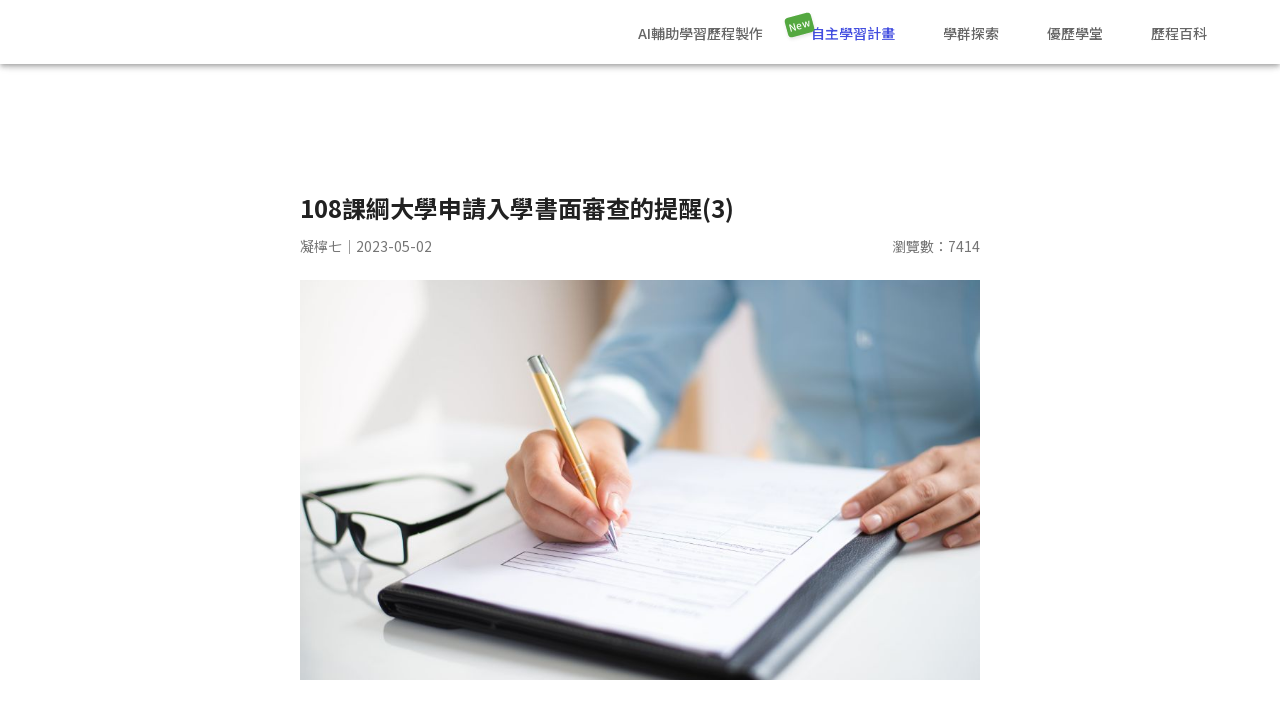

--- FILE ---
content_type: text/html; charset=utf-8
request_url: https://www.yory.school/contents/64508cea0a4b0f0012959f8e
body_size: 22023
content:
<!DOCTYPE html><html lang="zh-Hant" translate="no" class="notranslate"><head><meta charSet="utf-8"/><meta name="theme-color" content="#444FE0"/><meta name="application-name" content="Yory優歷"/><meta name="apple-mobile-web-app-title" content="Yory優歷"/><meta name="google" content="notranslate"/><meta property="og:description" content="完整大學準備指引，提供歷程教育最新內容與數據趨勢，協助探索方向、找到個人特色"/><meta name="viewport" content="minimum-scale=1, initial-scale=1, width=device-width"/><title>108課綱大學申請入學書面審查的提醒(3) | Yory優歷</title><meta name="title" content="108課綱大學申請入學書面審查的提醒(3) | Yory優歷 | Yory"/><meta name="description" content="你覺得在上傳個人申請的學習歷程檔案時，有評量尺規可以參考嗎？文章中告訴你可以去哪裡找到參考資料；也提醒高中生在製作學檔時有些小失誤要避免，否則可能會造成大損失；最後給不想躺平的高三生的建議。"/><meta property="og:site_name" content="Yory 優歷，最懂學習歷程的好夥伴"/><meta property="og:type" content="website"/><meta property="og:title" content="108課綱大學申請入學書面審查的提醒(3) | Yory優歷 | Yory 優歷"/><meta property="og:description" content="你覺得在上傳個人申請的學習歷程檔案時，有評量尺規可以參考嗎？文章中告訴你可以去哪裡找到參考資料；也提醒高中生在製作學檔時有些小失誤要避免，否則可能會造成大損失；最後給不想躺平的高三生的建議。"/><meta property="og:url" content="https://www.yory.school/contents/64508cea0a4b0f0012959f8e"/><meta property="og:image" content="https://yory-production.s3.amazonaws.com/contents/2023_05_02_%2B0000/NcSo6zTNJ3tdx6wfC5ou9mxzG.JPEG"/><meta name="next-head-count" content="9"/><link rel="apple-touch-icon" href="https://yory-production.s3.ap-southeast-1.amazonaws.com/site_assets/imgs/logo_sq_with_name_white_bg.png"/><link rel="stylesheet" data-href="https://fonts.googleapis.com/css2?family=Noto+Sans+TC:wght@400;500;700;900&amp;display=swap"/><script async="" src="https://www.googletagmanager.com/gtag/js?id=G-RWVDN9QDB3"></script><script>
                    window.dataLayer = window.dataLayer || [];
                    function gtag(){dataLayer.push(arguments);}
                    gtag('js', new Date());
                    gtag('config', 'G-RWVDN9QDB3', { page_path: window.location.pathname });
                  </script><link rel="preload" href="https://d20sy4c4i33p11.cloudfront.net/_next/static/css/62ac51c96476812b.css" as="style"/><link rel="stylesheet" href="https://d20sy4c4i33p11.cloudfront.net/_next/static/css/62ac51c96476812b.css" data-n-g=""/><noscript data-n-css=""></noscript><script defer="" nomodule="" src="https://d20sy4c4i33p11.cloudfront.net/_next/static/chunks/polyfills-42372ed130431b0a.js"></script><script src="https://d20sy4c4i33p11.cloudfront.net/_next/static/chunks/webpack-2d1aeef5f835d931.js" defer=""></script><script src="https://d20sy4c4i33p11.cloudfront.net/_next/static/chunks/framework-3d62992fe8438cf1.js" defer=""></script><script src="https://d20sy4c4i33p11.cloudfront.net/_next/static/chunks/main-a58684af227893ec.js" defer=""></script><script src="https://d20sy4c4i33p11.cloudfront.net/_next/static/chunks/pages/_app-f52c6cc53ee2b0b4.js" defer=""></script><script src="https://d20sy4c4i33p11.cloudfront.net/_next/static/chunks/ff239f9d-6b2edc4c0addf1fe.js" defer=""></script><script src="https://d20sy4c4i33p11.cloudfront.net/_next/static/chunks/75fc9c18-c1993bef241b88cd.js" defer=""></script><script src="https://d20sy4c4i33p11.cloudfront.net/_next/static/chunks/2238-95294ed43ea5d0cc.js" defer=""></script><script src="https://d20sy4c4i33p11.cloudfront.net/_next/static/chunks/78-33e98b3ef0d8e422.js" defer=""></script><script src="https://d20sy4c4i33p11.cloudfront.net/_next/static/chunks/7487-e6293565fb9b3d62.js" defer=""></script><script src="https://d20sy4c4i33p11.cloudfront.net/_next/static/chunks/6484-19b0e877bdf71aaf.js" defer=""></script><script src="https://d20sy4c4i33p11.cloudfront.net/_next/static/chunks/9239-2eb9571c213cf31c.js" defer=""></script><script src="https://d20sy4c4i33p11.cloudfront.net/_next/static/chunks/9795-dd3ffbfa0dd58d64.js" defer=""></script><script src="https://d20sy4c4i33p11.cloudfront.net/_next/static/chunks/6591-31a29b21fc9fb8c2.js" defer=""></script><script src="https://d20sy4c4i33p11.cloudfront.net/_next/static/chunks/1194-d466559d6829a64a.js" defer=""></script><script src="https://d20sy4c4i33p11.cloudfront.net/_next/static/chunks/2833-cf6265a002889d39.js" defer=""></script><script src="https://d20sy4c4i33p11.cloudfront.net/_next/static/chunks/7471-a4551d68a0fbd18e.js" defer=""></script><script src="https://d20sy4c4i33p11.cloudfront.net/_next/static/chunks/8656-47039fe23b6ccec7.js" defer=""></script><script src="https://d20sy4c4i33p11.cloudfront.net/_next/static/chunks/8645-d2622163d08a32ad.js" defer=""></script><script src="https://d20sy4c4i33p11.cloudfront.net/_next/static/chunks/2871-79a85fb121fc0dfb.js" defer=""></script><script src="https://d20sy4c4i33p11.cloudfront.net/_next/static/chunks/8702-6461047fb71dc434.js" defer=""></script><script src="https://d20sy4c4i33p11.cloudfront.net/_next/static/chunks/2283-6c9e44f216057c4d.js" defer=""></script><script src="https://d20sy4c4i33p11.cloudfront.net/_next/static/chunks/8335-75aca73f87171983.js" defer=""></script><script src="https://d20sy4c4i33p11.cloudfront.net/_next/static/chunks/3159-bf076213026255b0.js" defer=""></script><script src="https://d20sy4c4i33p11.cloudfront.net/_next/static/chunks/9564-f0e32f24c8a2e09e.js" defer=""></script><script src="https://d20sy4c4i33p11.cloudfront.net/_next/static/chunks/4257-b812ff8d12859f16.js" defer=""></script><script src="https://d20sy4c4i33p11.cloudfront.net/_next/static/chunks/629-210828ff8bcdc4bf.js" defer=""></script><script src="https://d20sy4c4i33p11.cloudfront.net/_next/static/chunks/8869-90a5014ef80b50e5.js" defer=""></script><script src="https://d20sy4c4i33p11.cloudfront.net/_next/static/chunks/1506-f755be46b1268178.js" defer=""></script><script src="https://d20sy4c4i33p11.cloudfront.net/_next/static/chunks/6053-b7cb91734d3312b6.js" defer=""></script><script src="https://d20sy4c4i33p11.cloudfront.net/_next/static/chunks/4091-c64626dc273b1092.js" defer=""></script><script src="https://d20sy4c4i33p11.cloudfront.net/_next/static/chunks/pages/contents/%5BcontentId%5D-91a89c04e46be16e.js" defer=""></script><script src="https://d20sy4c4i33p11.cloudfront.net/_next/static/GGAqTMtRXot4u-pyk1rj2/_buildManifest.js" defer=""></script><script src="https://d20sy4c4i33p11.cloudfront.net/_next/static/GGAqTMtRXot4u-pyk1rj2/_ssgManifest.js" defer=""></script><style id="jss-server-side">.MuiGrid-container {
  width: 100%;
  display: flex;
  flex-wrap: wrap;
  box-sizing: border-box;
}
.MuiGrid-item {
  margin: 0;
  box-sizing: border-box;
}
.MuiGrid-zeroMinWidth {
  min-width: 0;
}
.MuiGrid-direction-xs-column {
  flex-direction: column;
}
.MuiGrid-direction-xs-column-reverse {
  flex-direction: column-reverse;
}
.MuiGrid-direction-xs-row-reverse {
  flex-direction: row-reverse;
}
.MuiGrid-wrap-xs-nowrap {
  flex-wrap: nowrap;
}
.MuiGrid-wrap-xs-wrap-reverse {
  flex-wrap: wrap-reverse;
}
.MuiGrid-align-items-xs-center {
  align-items: center;
}
.MuiGrid-align-items-xs-flex-start {
  align-items: flex-start;
}
.MuiGrid-align-items-xs-flex-end {
  align-items: flex-end;
}
.MuiGrid-align-items-xs-baseline {
  align-items: baseline;
}
.MuiGrid-align-content-xs-center {
  align-content: center;
}
.MuiGrid-align-content-xs-flex-start {
  align-content: flex-start;
}
.MuiGrid-align-content-xs-flex-end {
  align-content: flex-end;
}
.MuiGrid-align-content-xs-space-between {
  align-content: space-between;
}
.MuiGrid-align-content-xs-space-around {
  align-content: space-around;
}
.MuiGrid-justify-content-xs-center {
  justify-content: center;
}
.MuiGrid-justify-content-xs-flex-end {
  justify-content: flex-end;
}
.MuiGrid-justify-content-xs-space-between {
  justify-content: space-between;
}
.MuiGrid-justify-content-xs-space-around {
  justify-content: space-around;
}
.MuiGrid-justify-content-xs-space-evenly {
  justify-content: space-evenly;
}
.MuiGrid-spacing-xs-1 {
  width: calc(100% + 8px);
  margin: -4px;
}
.MuiGrid-spacing-xs-1 > .MuiGrid-item {
  padding: 4px;
}
.MuiGrid-spacing-xs-2 {
  width: calc(100% + 16px);
  margin: -8px;
}
.MuiGrid-spacing-xs-2 > .MuiGrid-item {
  padding: 8px;
}
.MuiGrid-spacing-xs-3 {
  width: calc(100% + 24px);
  margin: -12px;
}
.MuiGrid-spacing-xs-3 > .MuiGrid-item {
  padding: 12px;
}
.MuiGrid-spacing-xs-4 {
  width: calc(100% + 32px);
  margin: -16px;
}
.MuiGrid-spacing-xs-4 > .MuiGrid-item {
  padding: 16px;
}
.MuiGrid-spacing-xs-5 {
  width: calc(100% + 40px);
  margin: -20px;
}
.MuiGrid-spacing-xs-5 > .MuiGrid-item {
  padding: 20px;
}
.MuiGrid-spacing-xs-6 {
  width: calc(100% + 48px);
  margin: -24px;
}
.MuiGrid-spacing-xs-6 > .MuiGrid-item {
  padding: 24px;
}
.MuiGrid-spacing-xs-7 {
  width: calc(100% + 56px);
  margin: -28px;
}
.MuiGrid-spacing-xs-7 > .MuiGrid-item {
  padding: 28px;
}
.MuiGrid-spacing-xs-8 {
  width: calc(100% + 64px);
  margin: -32px;
}
.MuiGrid-spacing-xs-8 > .MuiGrid-item {
  padding: 32px;
}
.MuiGrid-spacing-xs-9 {
  width: calc(100% + 72px);
  margin: -36px;
}
.MuiGrid-spacing-xs-9 > .MuiGrid-item {
  padding: 36px;
}
.MuiGrid-spacing-xs-10 {
  width: calc(100% + 80px);
  margin: -40px;
}
.MuiGrid-spacing-xs-10 > .MuiGrid-item {
  padding: 40px;
}
.MuiGrid-grid-xs-auto {
  flex-grow: 0;
  max-width: none;
  flex-basis: auto;
}
.MuiGrid-grid-xs-true {
  flex-grow: 1;
  max-width: 100%;
  flex-basis: 0;
}
.MuiGrid-grid-xs-1 {
  flex-grow: 0;
  max-width: 8.333333%;
  flex-basis: 8.333333%;
}
.MuiGrid-grid-xs-2 {
  flex-grow: 0;
  max-width: 16.666667%;
  flex-basis: 16.666667%;
}
.MuiGrid-grid-xs-3 {
  flex-grow: 0;
  max-width: 25%;
  flex-basis: 25%;
}
.MuiGrid-grid-xs-4 {
  flex-grow: 0;
  max-width: 33.333333%;
  flex-basis: 33.333333%;
}
.MuiGrid-grid-xs-5 {
  flex-grow: 0;
  max-width: 41.666667%;
  flex-basis: 41.666667%;
}
.MuiGrid-grid-xs-6 {
  flex-grow: 0;
  max-width: 50%;
  flex-basis: 50%;
}
.MuiGrid-grid-xs-7 {
  flex-grow: 0;
  max-width: 58.333333%;
  flex-basis: 58.333333%;
}
.MuiGrid-grid-xs-8 {
  flex-grow: 0;
  max-width: 66.666667%;
  flex-basis: 66.666667%;
}
.MuiGrid-grid-xs-9 {
  flex-grow: 0;
  max-width: 75%;
  flex-basis: 75%;
}
.MuiGrid-grid-xs-10 {
  flex-grow: 0;
  max-width: 83.333333%;
  flex-basis: 83.333333%;
}
.MuiGrid-grid-xs-11 {
  flex-grow: 0;
  max-width: 91.666667%;
  flex-basis: 91.666667%;
}
.MuiGrid-grid-xs-12 {
  flex-grow: 0;
  max-width: 100%;
  flex-basis: 100%;
}
@media (min-width:600px) {
  .MuiGrid-grid-sm-auto {
    flex-grow: 0;
    max-width: none;
    flex-basis: auto;
  }
  .MuiGrid-grid-sm-true {
    flex-grow: 1;
    max-width: 100%;
    flex-basis: 0;
  }
  .MuiGrid-grid-sm-1 {
    flex-grow: 0;
    max-width: 8.333333%;
    flex-basis: 8.333333%;
  }
  .MuiGrid-grid-sm-2 {
    flex-grow: 0;
    max-width: 16.666667%;
    flex-basis: 16.666667%;
  }
  .MuiGrid-grid-sm-3 {
    flex-grow: 0;
    max-width: 25%;
    flex-basis: 25%;
  }
  .MuiGrid-grid-sm-4 {
    flex-grow: 0;
    max-width: 33.333333%;
    flex-basis: 33.333333%;
  }
  .MuiGrid-grid-sm-5 {
    flex-grow: 0;
    max-width: 41.666667%;
    flex-basis: 41.666667%;
  }
  .MuiGrid-grid-sm-6 {
    flex-grow: 0;
    max-width: 50%;
    flex-basis: 50%;
  }
  .MuiGrid-grid-sm-7 {
    flex-grow: 0;
    max-width: 58.333333%;
    flex-basis: 58.333333%;
  }
  .MuiGrid-grid-sm-8 {
    flex-grow: 0;
    max-width: 66.666667%;
    flex-basis: 66.666667%;
  }
  .MuiGrid-grid-sm-9 {
    flex-grow: 0;
    max-width: 75%;
    flex-basis: 75%;
  }
  .MuiGrid-grid-sm-10 {
    flex-grow: 0;
    max-width: 83.333333%;
    flex-basis: 83.333333%;
  }
  .MuiGrid-grid-sm-11 {
    flex-grow: 0;
    max-width: 91.666667%;
    flex-basis: 91.666667%;
  }
  .MuiGrid-grid-sm-12 {
    flex-grow: 0;
    max-width: 100%;
    flex-basis: 100%;
  }
}
@media (min-width:960px) {
  .MuiGrid-grid-md-auto {
    flex-grow: 0;
    max-width: none;
    flex-basis: auto;
  }
  .MuiGrid-grid-md-true {
    flex-grow: 1;
    max-width: 100%;
    flex-basis: 0;
  }
  .MuiGrid-grid-md-1 {
    flex-grow: 0;
    max-width: 8.333333%;
    flex-basis: 8.333333%;
  }
  .MuiGrid-grid-md-2 {
    flex-grow: 0;
    max-width: 16.666667%;
    flex-basis: 16.666667%;
  }
  .MuiGrid-grid-md-3 {
    flex-grow: 0;
    max-width: 25%;
    flex-basis: 25%;
  }
  .MuiGrid-grid-md-4 {
    flex-grow: 0;
    max-width: 33.333333%;
    flex-basis: 33.333333%;
  }
  .MuiGrid-grid-md-5 {
    flex-grow: 0;
    max-width: 41.666667%;
    flex-basis: 41.666667%;
  }
  .MuiGrid-grid-md-6 {
    flex-grow: 0;
    max-width: 50%;
    flex-basis: 50%;
  }
  .MuiGrid-grid-md-7 {
    flex-grow: 0;
    max-width: 58.333333%;
    flex-basis: 58.333333%;
  }
  .MuiGrid-grid-md-8 {
    flex-grow: 0;
    max-width: 66.666667%;
    flex-basis: 66.666667%;
  }
  .MuiGrid-grid-md-9 {
    flex-grow: 0;
    max-width: 75%;
    flex-basis: 75%;
  }
  .MuiGrid-grid-md-10 {
    flex-grow: 0;
    max-width: 83.333333%;
    flex-basis: 83.333333%;
  }
  .MuiGrid-grid-md-11 {
    flex-grow: 0;
    max-width: 91.666667%;
    flex-basis: 91.666667%;
  }
  .MuiGrid-grid-md-12 {
    flex-grow: 0;
    max-width: 100%;
    flex-basis: 100%;
  }
}
@media (min-width:1280px) {
  .MuiGrid-grid-lg-auto {
    flex-grow: 0;
    max-width: none;
    flex-basis: auto;
  }
  .MuiGrid-grid-lg-true {
    flex-grow: 1;
    max-width: 100%;
    flex-basis: 0;
  }
  .MuiGrid-grid-lg-1 {
    flex-grow: 0;
    max-width: 8.333333%;
    flex-basis: 8.333333%;
  }
  .MuiGrid-grid-lg-2 {
    flex-grow: 0;
    max-width: 16.666667%;
    flex-basis: 16.666667%;
  }
  .MuiGrid-grid-lg-3 {
    flex-grow: 0;
    max-width: 25%;
    flex-basis: 25%;
  }
  .MuiGrid-grid-lg-4 {
    flex-grow: 0;
    max-width: 33.333333%;
    flex-basis: 33.333333%;
  }
  .MuiGrid-grid-lg-5 {
    flex-grow: 0;
    max-width: 41.666667%;
    flex-basis: 41.666667%;
  }
  .MuiGrid-grid-lg-6 {
    flex-grow: 0;
    max-width: 50%;
    flex-basis: 50%;
  }
  .MuiGrid-grid-lg-7 {
    flex-grow: 0;
    max-width: 58.333333%;
    flex-basis: 58.333333%;
  }
  .MuiGrid-grid-lg-8 {
    flex-grow: 0;
    max-width: 66.666667%;
    flex-basis: 66.666667%;
  }
  .MuiGrid-grid-lg-9 {
    flex-grow: 0;
    max-width: 75%;
    flex-basis: 75%;
  }
  .MuiGrid-grid-lg-10 {
    flex-grow: 0;
    max-width: 83.333333%;
    flex-basis: 83.333333%;
  }
  .MuiGrid-grid-lg-11 {
    flex-grow: 0;
    max-width: 91.666667%;
    flex-basis: 91.666667%;
  }
  .MuiGrid-grid-lg-12 {
    flex-grow: 0;
    max-width: 100%;
    flex-basis: 100%;
  }
}
@media (min-width:1920px) {
  .MuiGrid-grid-xl-auto {
    flex-grow: 0;
    max-width: none;
    flex-basis: auto;
  }
  .MuiGrid-grid-xl-true {
    flex-grow: 1;
    max-width: 100%;
    flex-basis: 0;
  }
  .MuiGrid-grid-xl-1 {
    flex-grow: 0;
    max-width: 8.333333%;
    flex-basis: 8.333333%;
  }
  .MuiGrid-grid-xl-2 {
    flex-grow: 0;
    max-width: 16.666667%;
    flex-basis: 16.666667%;
  }
  .MuiGrid-grid-xl-3 {
    flex-grow: 0;
    max-width: 25%;
    flex-basis: 25%;
  }
  .MuiGrid-grid-xl-4 {
    flex-grow: 0;
    max-width: 33.333333%;
    flex-basis: 33.333333%;
  }
  .MuiGrid-grid-xl-5 {
    flex-grow: 0;
    max-width: 41.666667%;
    flex-basis: 41.666667%;
  }
  .MuiGrid-grid-xl-6 {
    flex-grow: 0;
    max-width: 50%;
    flex-basis: 50%;
  }
  .MuiGrid-grid-xl-7 {
    flex-grow: 0;
    max-width: 58.333333%;
    flex-basis: 58.333333%;
  }
  .MuiGrid-grid-xl-8 {
    flex-grow: 0;
    max-width: 66.666667%;
    flex-basis: 66.666667%;
  }
  .MuiGrid-grid-xl-9 {
    flex-grow: 0;
    max-width: 75%;
    flex-basis: 75%;
  }
  .MuiGrid-grid-xl-10 {
    flex-grow: 0;
    max-width: 83.333333%;
    flex-basis: 83.333333%;
  }
  .MuiGrid-grid-xl-11 {
    flex-grow: 0;
    max-width: 91.666667%;
    flex-basis: 91.666667%;
  }
  .MuiGrid-grid-xl-12 {
    flex-grow: 0;
    max-width: 100%;
    flex-basis: 100%;
  }
}
html {
  box-sizing: border-box;
  -webkit-font-smoothing: antialiased;
  -moz-osx-font-smoothing: grayscale;
}
*, *::before, *::after {
  box-sizing: inherit;
}
strong, b {
  font-weight: 700;
}
body {
  color: rgba(0, 0, 0, 0.87);
  margin: 0;
  font-size: 16px;
  font-family: Noto Sans TC,sans-serif;
  font-weight: 500;
  line-height: 24px;
  background-color: #fff;
}
@media print {
  body {
    background-color: #fff;
  }
}
body::backdrop {
  background-color: #fff;
}
blockquote {
  display: block;
  margin-top: 5px;
  padding-left: 16px;
  margin-bottom: 5px;
  margin-inline-end: 0px;
  margin-inline-start: 0px;
}
  .MuiSvgIcon-root {
    fill: currentColor;
    width: 1em;
    height: 1em;
    display: inline-block;
    font-size: 1.7142857142857142rem;
    transition: fill 200ms cubic-bezier(0.4, 0, 0.2, 1) 0ms;
    flex-shrink: 0;
    user-select: none;
  }
  .MuiSvgIcon-colorPrimary {
    color: #444FE0;
  }
  .MuiSvgIcon-colorSecondary {
    color: #F15445;
  }
  .MuiSvgIcon-colorAction {
    color: rgba(0, 0, 0, 0.54);
  }
  .MuiSvgIcon-colorError {
    color: #D13649;
  }
  .MuiSvgIcon-colorDisabled {
    color: rgba(0, 0, 0, 0.26);
  }
  .MuiSvgIcon-fontSizeInherit {
    font-size: inherit;
  }
  .MuiSvgIcon-fontSizeSmall {
    font-size: 1.4285714285714284rem;
  }
  .MuiSvgIcon-fontSizeLarge {
    font-size: 2.5rem;
  }
  .MuiButtonBase-root {
    color: inherit;
    border: 0;
    cursor: pointer;
    margin: 0;
    display: inline-flex;
    outline: 0;
    padding: 0;
    position: relative;
    align-items: center;
    user-select: none;
    border-radius: 0;
    vertical-align: middle;
    -moz-appearance: none;
    justify-content: center;
    text-decoration: none;
    background-color: transparent;
    -webkit-appearance: none;
    -webkit-tap-highlight-color: transparent;
  }
  .MuiButtonBase-root::-moz-focus-inner {
    border-style: none;
  }
  .MuiButtonBase-root.Mui-disabled {
    cursor: default;
    pointer-events: none;
  }
@media print {
  .MuiButtonBase-root {
    color-adjust: exact;
  }
}
  .MuiButton-root {
    color: rgba(0, 0, 0, 0.87);
    padding: 6px 16px;
    font-size: 1rem;
    min-width: 64px;
    box-sizing: border-box;
    transition: background-color 250ms cubic-bezier(0.4, 0, 0.2, 1) 0ms,box-shadow 250ms cubic-bezier(0.4, 0, 0.2, 1) 0ms,border 250ms cubic-bezier(0.4, 0, 0.2, 1) 0ms;
    font-family: Noto Sans TC,sans-serif;
    font-weight: 500;
    line-height: 1.75;
    border-radius: 4px;
    text-transform: uppercase;
  }
  .MuiButton-root:hover {
    text-decoration: none;
    background-color: rgba(0, 0, 0, 0.04);
  }
  .MuiButton-root.Mui-disabled {
    color: rgba(0, 0, 0, 0.26);
  }
@media (hover: none) {
  .MuiButton-root:hover {
    background-color: transparent;
  }
}
  .MuiButton-root:hover.Mui-disabled {
    background-color: transparent;
  }
  .MuiButton-label {
    width: 100%;
    display: inherit;
    align-items: inherit;
    justify-content: inherit;
  }
  .MuiButton-text {
    padding: 6px 8px;
  }
  .MuiButton-textPrimary {
    color: #444FE0;
  }
  .MuiButton-textPrimary:hover {
    background-color: rgba(68, 79, 224, 0.04);
  }
@media (hover: none) {
  .MuiButton-textPrimary:hover {
    background-color: transparent;
  }
}
  .MuiButton-textSecondary {
    color: #F15445;
  }
  .MuiButton-textSecondary:hover {
    background-color: rgba(241, 84, 69, 0.04);
  }
@media (hover: none) {
  .MuiButton-textSecondary:hover {
    background-color: transparent;
  }
}
  .MuiButton-outlined {
    border: 1px solid rgba(0, 0, 0, 0.23);
    padding: 5px 15px;
  }
  .MuiButton-outlined.Mui-disabled {
    border: 1px solid rgba(0, 0, 0, 0.12);
  }
  .MuiButton-outlinedPrimary {
    color: #444FE0;
    border: 1px solid rgba(68, 79, 224, 0.5);
  }
  .MuiButton-outlinedPrimary:hover {
    border: 1px solid #444FE0;
    background-color: rgba(68, 79, 224, 0.04);
  }
@media (hover: none) {
  .MuiButton-outlinedPrimary:hover {
    background-color: transparent;
  }
}
  .MuiButton-outlinedSecondary {
    color: #F15445;
    border: 1px solid rgba(241, 84, 69, 0.5);
  }
  .MuiButton-outlinedSecondary:hover {
    border: 1px solid #F15445;
    background-color: rgba(241, 84, 69, 0.04);
  }
  .MuiButton-outlinedSecondary.Mui-disabled {
    border: 1px solid rgba(0, 0, 0, 0.26);
  }
@media (hover: none) {
  .MuiButton-outlinedSecondary:hover {
    background-color: transparent;
  }
}
  .MuiButton-contained {
    color: rgba(0, 0, 0, 0.87);
    box-shadow: 0px 3px 1px -2px rgba(0,0,0,0.2),0px 2px 2px 0px rgba(0,0,0,0.14),0px 1px 5px 0px rgba(0,0,0,0.12);
    background-color: #e0e0e0;
  }
  .MuiButton-contained:hover {
    box-shadow: 0px 2px 4px -1px rgba(0,0,0,0.2),0px 4px 5px 0px rgba(0,0,0,0.14),0px 1px 10px 0px rgba(0,0,0,0.12);
    background-color: #d5d5d5;
  }
  .MuiButton-contained.Mui-focusVisible {
    box-shadow: 0px 3px 5px -1px rgba(0,0,0,0.2),0px 6px 10px 0px rgba(0,0,0,0.14),0px 1px 18px 0px rgba(0,0,0,0.12);
  }
  .MuiButton-contained:active {
    box-shadow: 0px 5px 5px -3px rgba(0,0,0,0.2),0px 8px 10px 1px rgba(0,0,0,0.14),0px 3px 14px 2px rgba(0,0,0,0.12);
  }
  .MuiButton-contained.Mui-disabled {
    color: rgba(0, 0, 0, 0.26);
    box-shadow: none;
    background-color: rgba(0, 0, 0, 0.12);
  }
@media (hover: none) {
  .MuiButton-contained:hover {
    box-shadow: 0px 3px 1px -2px rgba(0,0,0,0.2),0px 2px 2px 0px rgba(0,0,0,0.14),0px 1px 5px 0px rgba(0,0,0,0.12);
    background-color: #e0e0e0;
  }
}
  .MuiButton-contained:hover.Mui-disabled {
    background-color: rgba(0, 0, 0, 0.12);
  }
  .MuiButton-containedPrimary {
    color: #fff;
    background-color: #444FE0;
  }
  .MuiButton-containedPrimary:hover {
    background-color: #0B1059;
  }
@media (hover: none) {
  .MuiButton-containedPrimary:hover {
    background-color: #444FE0;
  }
}
  .MuiButton-containedSecondary {
    color: #fff;
    background-color: #F15445;
  }
  .MuiButton-containedSecondary:hover {
    background-color: rgb(168, 58, 48);
  }
@media (hover: none) {
  .MuiButton-containedSecondary:hover {
    background-color: #F15445;
  }
}
  .MuiButton-disableElevation {
    box-shadow: none;
  }
  .MuiButton-disableElevation:hover {
    box-shadow: none;
  }
  .MuiButton-disableElevation.Mui-focusVisible {
    box-shadow: none;
  }
  .MuiButton-disableElevation:active {
    box-shadow: none;
  }
  .MuiButton-disableElevation.Mui-disabled {
    box-shadow: none;
  }
  .MuiButton-colorInherit {
    color: inherit;
    border-color: currentColor;
  }
  .MuiButton-textSizeSmall {
    padding: 4px 5px;
    font-size: 0.9285714285714285rem;
  }
  .MuiButton-textSizeLarge {
    padding: 8px 11px;
    font-size: 1.0714285714285714rem;
  }
  .MuiButton-outlinedSizeSmall {
    padding: 3px 9px;
    font-size: 0.9285714285714285rem;
  }
  .MuiButton-outlinedSizeLarge {
    padding: 7px 21px;
    font-size: 1.0714285714285714rem;
  }
  .MuiButton-containedSizeSmall {
    padding: 4px 10px;
    font-size: 0.9285714285714285rem;
  }
  .MuiButton-containedSizeLarge {
    padding: 8px 22px;
    font-size: 1.0714285714285714rem;
  }
  .MuiButton-fullWidth {
    width: 100%;
  }
  .MuiButton-startIcon {
    display: inherit;
    margin-left: -4px;
    margin-right: 8px;
  }
  .MuiButton-startIcon.MuiButton-iconSizeSmall {
    margin-left: -2px;
  }
  .MuiButton-endIcon {
    display: inherit;
    margin-left: 8px;
    margin-right: -4px;
  }
  .MuiButton-endIcon.MuiButton-iconSizeSmall {
    margin-right: -2px;
  }
  .MuiButton-iconSizeSmall > *:first-child {
    font-size: 18px;
  }
  .MuiButton-iconSizeMedium > *:first-child {
    font-size: 20px;
  }
  .MuiButton-iconSizeLarge > *:first-child {
    font-size: 22px;
  }
  .MuiIconButton-root {
    flex: 0 0 auto;
    color: rgba(0, 0, 0, 0.54);
    padding: 12px;
    overflow: visible;
    font-size: 1.7142857142857142rem;
    text-align: center;
    transition: background-color 150ms cubic-bezier(0.4, 0, 0.2, 1) 0ms;
    border-radius: 50%;
  }
  .MuiIconButton-root:hover {
    background-color: rgba(0, 0, 0, 0.04);
  }
  .MuiIconButton-root.Mui-disabled {
    color: rgba(0, 0, 0, 0.26);
    background-color: transparent;
  }
@media (hover: none) {
  .MuiIconButton-root:hover {
    background-color: transparent;
  }
}
  .MuiIconButton-edgeStart {
    margin-left: -12px;
  }
  .MuiIconButton-sizeSmall.MuiIconButton-edgeStart {
    margin-left: -3px;
  }
  .MuiIconButton-edgeEnd {
    margin-right: -12px;
  }
  .MuiIconButton-sizeSmall.MuiIconButton-edgeEnd {
    margin-right: -3px;
  }
  .MuiIconButton-colorInherit {
    color: inherit;
  }
  .MuiIconButton-colorPrimary {
    color: #444FE0;
  }
  .MuiIconButton-colorPrimary:hover {
    background-color: rgba(68, 79, 224, 0.04);
  }
@media (hover: none) {
  .MuiIconButton-colorPrimary:hover {
    background-color: transparent;
  }
}
  .MuiIconButton-colorSecondary {
    color: #F15445;
  }
  .MuiIconButton-colorSecondary:hover {
    background-color: rgba(241, 84, 69, 0.04);
  }
@media (hover: none) {
  .MuiIconButton-colorSecondary:hover {
    background-color: transparent;
  }
}
  .MuiIconButton-sizeSmall {
    padding: 3px;
    font-size: 1.2857142857142856rem;
  }
  .MuiIconButton-label {
    width: 100%;
    display: flex;
    align-items: inherit;
    justify-content: inherit;
  }

  .jss31 {
    display: flex;
    align-items: center;
    justify-content: flex-start;
  }
  .MuiTypography-root {
    margin: 0;
  }
  .MuiTypography-body2 {
    font-size: 16px;
    font-family: Noto Sans TC,sans-serif;
    font-weight: 500;
    line-height: 24px;
  }
  .MuiTypography-body1 {
    font-size: 16px;
    font-family: Noto Sans TC,sans-serif;
    font-weight: 400;
    line-height: 24px;
  }
  .MuiTypography-caption {
    color: #9B9B9B;
    font-size: 14px;
    font-family: Noto Sans TC,sans-serif;
    font-weight: 400;
    line-height: 20px;
  }
  .MuiTypography-button {
    font-size: 1rem;
    font-family: Noto Sans TC,sans-serif;
    font-weight: 500;
    line-height: 1.75;
    text-transform: uppercase;
  }
  .MuiTypography-h1 {
    font-size: 28px;
    font-family: Noto Sans TC,sans-serif;
    font-weight: 700;
    line-height: 38px;
    margin-bottom: 4px;
  }
  .MuiTypography-h2 {
    font-size: 24px;
    font-family: Noto Sans TC,sans-serif;
    font-weight: 700;
    line-height: 32px;
    margin-bottom: 4px;
  }
  .MuiTypography-h3 {
    font-size: 20px;
    font-family: Noto Sans TC,sans-serif;
    font-weight: 700;
    line-height: 28px;
    margin-bottom: 4px;
  }
  .MuiTypography-h4 {
    font-size: 18px;
    font-family: Noto Sans TC,sans-serif;
    font-weight: 500;
    line-height: 24px;
    margin-bottom: 4px;
  }
  .MuiTypography-h5 {
    font-size: 16px;
    font-family: Noto Sans TC,sans-serif;
    font-weight: 500;
    line-height: 21px;
    margin-bottom: 4px;
  }
  .MuiTypography-h6 {
    font-size: 14px;
    font-family: Noto Sans TC,sans-serif;
    font-weight: 500;
    line-height: 18px;
    margin-bottom: 4px;
  }
  .MuiTypography-subtitle1 {
    font-size: 14px;
    font-family: Noto Sans TC,sans-serif;
    font-weight: 400;
    line-height: 20px;
  }
  .MuiTypography-subtitle2 {
    font-size: 14px;
    font-family: Noto Sans TC,sans-serif;
    font-weight: 500;
    line-height: 20px;
  }
  .MuiTypography-overline {
    font-size: 0.8571428571428571rem;
    font-family: Noto Sans TC,sans-serif;
    font-weight: 400;
    line-height: 2.66;
    text-transform: uppercase;
  }
  .MuiTypography-srOnly {
    width: 1px;
    height: 1px;
    overflow: hidden;
    position: absolute;
  }
  .MuiTypography-alignLeft {
    text-align: left;
  }
  .MuiTypography-alignCenter {
    text-align: center;
  }
  .MuiTypography-alignRight {
    text-align: right;
  }
  .MuiTypography-alignJustify {
    text-align: justify;
  }
  .MuiTypography-noWrap {
    overflow: hidden;
    white-space: nowrap;
    text-overflow: ellipsis;
  }
  .MuiTypography-gutterBottom {
    margin-bottom: 0.35em;
  }
  .MuiTypography-paragraph {
    margin-bottom: 16px;
  }
  .MuiTypography-colorInherit {
    color: inherit;
  }
  .MuiTypography-colorPrimary {
    color: #444FE0;
  }
  .MuiTypography-colorSecondary {
    color: #F15445;
  }
  .MuiTypography-colorTextPrimary {
    color: rgba(0, 0, 0, 0.87);
  }
  .MuiTypography-colorTextSecondary {
    color: rgba(0, 0, 0, 0.54);
  }
  .MuiTypography-colorError {
    color: #D13649;
  }
  .MuiTypography-displayInline {
    display: inline;
  }
  .MuiTypography-displayBlock {
    display: block;
  }
  .MuiPaper-root {
    color: rgba(0, 0, 0, 0.87);
    transition: box-shadow 300ms cubic-bezier(0.4, 0, 0.2, 1) 0ms;
    background-color: #fff;
  }
  .MuiPaper-rounded {
    border-radius: 4px;
  }
  .MuiPaper-outlined {
    border: 1px solid rgba(0, 0, 0, 0.12);
  }
  .MuiPaper-elevation0 {
    box-shadow: none;
  }
  .MuiPaper-elevation1 {
    box-shadow: 0px 2px 1px -1px rgba(0,0,0,0.2),0px 1px 1px 0px rgba(0,0,0,0.14),0px 1px 3px 0px rgba(0,0,0,0.12);
  }
  .MuiPaper-elevation2 {
    box-shadow: 0px 3px 1px -2px rgba(0,0,0,0.2),0px 2px 2px 0px rgba(0,0,0,0.14),0px 1px 5px 0px rgba(0,0,0,0.12);
  }
  .MuiPaper-elevation3 {
    box-shadow: 0px 3px 3px -2px rgba(0,0,0,0.2),0px 3px 4px 0px rgba(0,0,0,0.14),0px 1px 8px 0px rgba(0,0,0,0.12);
  }
  .MuiPaper-elevation4 {
    box-shadow: 0px 2px 4px -1px rgba(0,0,0,0.2),0px 4px 5px 0px rgba(0,0,0,0.14),0px 1px 10px 0px rgba(0,0,0,0.12);
  }
  .MuiPaper-elevation5 {
    box-shadow: 0px 3px 5px -1px rgba(0,0,0,0.2),0px 5px 8px 0px rgba(0,0,0,0.14),0px 1px 14px 0px rgba(0,0,0,0.12);
  }
  .MuiPaper-elevation6 {
    box-shadow: 0px 3px 5px -1px rgba(0,0,0,0.2),0px 6px 10px 0px rgba(0,0,0,0.14),0px 1px 18px 0px rgba(0,0,0,0.12);
  }
  .MuiPaper-elevation7 {
    box-shadow: 0px 4px 5px -2px rgba(0,0,0,0.2),0px 7px 10px 1px rgba(0,0,0,0.14),0px 2px 16px 1px rgba(0,0,0,0.12);
  }
  .MuiPaper-elevation8 {
    box-shadow: 0px 5px 5px -3px rgba(0,0,0,0.2),0px 8px 10px 1px rgba(0,0,0,0.14),0px 3px 14px 2px rgba(0,0,0,0.12);
  }
  .MuiPaper-elevation9 {
    box-shadow: 0px 5px 6px -3px rgba(0,0,0,0.2),0px 9px 12px 1px rgba(0,0,0,0.14),0px 3px 16px 2px rgba(0,0,0,0.12);
  }
  .MuiPaper-elevation10 {
    box-shadow: 0px 6px 6px -3px rgba(0,0,0,0.2),0px 10px 14px 1px rgba(0,0,0,0.14),0px 4px 18px 3px rgba(0,0,0,0.12);
  }
  .MuiPaper-elevation11 {
    box-shadow: 0px 6px 7px -4px rgba(0,0,0,0.2),0px 11px 15px 1px rgba(0,0,0,0.14),0px 4px 20px 3px rgba(0,0,0,0.12);
  }
  .MuiPaper-elevation12 {
    box-shadow: 0px 7px 8px -4px rgba(0,0,0,0.2),0px 12px 17px 2px rgba(0,0,0,0.14),0px 5px 22px 4px rgba(0,0,0,0.12);
  }
  .MuiPaper-elevation13 {
    box-shadow: 0px 7px 8px -4px rgba(0,0,0,0.2),0px 13px 19px 2px rgba(0,0,0,0.14),0px 5px 24px 4px rgba(0,0,0,0.12);
  }
  .MuiPaper-elevation14 {
    box-shadow: 0px 7px 9px -4px rgba(0,0,0,0.2),0px 14px 21px 2px rgba(0,0,0,0.14),0px 5px 26px 4px rgba(0,0,0,0.12);
  }
  .MuiPaper-elevation15 {
    box-shadow: 0px 8px 9px -5px rgba(0,0,0,0.2),0px 15px 22px 2px rgba(0,0,0,0.14),0px 6px 28px 5px rgba(0,0,0,0.12);
  }
  .MuiPaper-elevation16 {
    box-shadow: 0px 8px 10px -5px rgba(0,0,0,0.2),0px 16px 24px 2px rgba(0,0,0,0.14),0px 6px 30px 5px rgba(0,0,0,0.12);
  }
  .MuiPaper-elevation17 {
    box-shadow: 0px 8px 11px -5px rgba(0,0,0,0.2),0px 17px 26px 2px rgba(0,0,0,0.14),0px 6px 32px 5px rgba(0,0,0,0.12);
  }
  .MuiPaper-elevation18 {
    box-shadow: 0px 9px 11px -5px rgba(0,0,0,0.2),0px 18px 28px 2px rgba(0,0,0,0.14),0px 7px 34px 6px rgba(0,0,0,0.12);
  }
  .MuiPaper-elevation19 {
    box-shadow: 0px 9px 12px -6px rgba(0,0,0,0.2),0px 19px 29px 2px rgba(0,0,0,0.14),0px 7px 36px 6px rgba(0,0,0,0.12);
  }
  .MuiPaper-elevation20 {
    box-shadow: 0px 10px 13px -6px rgba(0,0,0,0.2),0px 20px 31px 3px rgba(0,0,0,0.14),0px 8px 38px 7px rgba(0,0,0,0.12);
  }
  .MuiPaper-elevation21 {
    box-shadow: 0px 10px 13px -6px rgba(0,0,0,0.2),0px 21px 33px 3px rgba(0,0,0,0.14),0px 8px 40px 7px rgba(0,0,0,0.12);
  }
  .MuiPaper-elevation22 {
    box-shadow: 0px 10px 14px -6px rgba(0,0,0,0.2),0px 22px 35px 3px rgba(0,0,0,0.14),0px 8px 42px 7px rgba(0,0,0,0.12);
  }
  .MuiPaper-elevation23 {
    box-shadow: 0px 11px 14px -7px rgba(0,0,0,0.2),0px 23px 36px 3px rgba(0,0,0,0.14),0px 9px 44px 8px rgba(0,0,0,0.12);
  }
  .MuiPaper-elevation24 {
    box-shadow: 0px 11px 15px -7px rgba(0,0,0,0.2),0px 24px 38px 3px rgba(0,0,0,0.14),0px 9px 46px 8px rgba(0,0,0,0.12);
  }
  .MuiChip-root {
    color: rgba(0, 0, 0, 0.87);
    border: none;
    cursor: default;
    height: 32px;
    display: inline-flex;
    outline: 0;
    padding: 0;
    font-size: 0.9285714285714285rem;
    box-sizing: border-box;
    transition: background-color 300ms cubic-bezier(0.4, 0, 0.2, 1) 0ms,box-shadow 300ms cubic-bezier(0.4, 0, 0.2, 1) 0ms;
    align-items: center;
    font-family: Noto Sans TC,sans-serif;
    white-space: nowrap;
    border-radius: 16px;
    vertical-align: middle;
    justify-content: center;
    text-decoration: none;
    background-color: #e0e0e0;
  }
  .MuiChip-root.Mui-disabled {
    opacity: 0.5;
    pointer-events: none;
  }
  .MuiChip-root .MuiChip-avatar {
    color: #616161;
    width: 24px;
    height: 24px;
    font-size: 0.8571428571428571rem;
    margin-left: 5px;
    margin-right: -6px;
  }
  .MuiChip-root .MuiChip-avatarColorPrimary {
    color: #fff;
    background-color: #0B1059;
  }
  .MuiChip-root .MuiChip-avatarColorSecondary {
    color: #fff;
    background-color: rgb(168, 58, 48);
  }
  .MuiChip-root .MuiChip-avatarSmall {
    width: 18px;
    height: 18px;
    font-size: 0.7142857142857142rem;
    margin-left: 4px;
    margin-right: -4px;
  }
  .MuiChip-sizeSmall {
    height: 24px;
  }
  .MuiChip-colorPrimary {
    color: #fff;
    background-color: #444FE0;
  }
  .MuiChip-colorSecondary {
    color: #fff;
    background-color: #F15445;
  }
  .MuiChip-clickable {
    cursor: pointer;
    user-select: none;
    -webkit-tap-highlight-color: transparent;
  }
  .MuiChip-clickable:hover, .MuiChip-clickable:focus {
    background-color: rgb(206, 206, 206);
  }
  .MuiChip-clickable:active {
    box-shadow: 0px 2px 1px -1px rgba(0,0,0,0.2),0px 1px 1px 0px rgba(0,0,0,0.14),0px 1px 3px 0px rgba(0,0,0,0.12);
  }
  .MuiChip-clickableColorPrimary:hover, .MuiChip-clickableColorPrimary:focus {
    background-color: rgb(82, 93, 226);
  }
  .MuiChip-clickableColorSecondary:hover, .MuiChip-clickableColorSecondary:focus {
    background-color: rgb(242, 97, 83);
  }
  .MuiChip-deletable:focus {
    background-color: rgb(206, 206, 206);
  }
  .MuiChip-deletableColorPrimary:focus {
    background-color: rgb(105, 114, 230);
  }
  .MuiChip-deletableColorSecondary:focus {
    background-color: rgb(243, 118, 106);
  }
  .MuiChip-outlined {
    border: 1px solid rgba(0, 0, 0, 0.23);
    background-color: transparent;
  }
  .MuiChip-clickable.MuiChip-outlined:hover, .MuiChip-clickable.MuiChip-outlined:focus, .MuiChip-deletable.MuiChip-outlined:focus {
    background-color: rgba(0, 0, 0, 0.04);
  }
  .MuiChip-outlined .MuiChip-avatar {
    margin-left: 4px;
  }
  .MuiChip-outlined .MuiChip-avatarSmall {
    margin-left: 2px;
  }
  .MuiChip-outlined .MuiChip-icon {
    margin-left: 4px;
  }
  .MuiChip-outlined .MuiChip-iconSmall {
    margin-left: 2px;
  }
  .MuiChip-outlined .MuiChip-deleteIcon {
    margin-right: 5px;
  }
  .MuiChip-outlined .MuiChip-deleteIconSmall {
    margin-right: 3px;
  }
  .MuiChip-outlinedPrimary {
    color: #444FE0;
    border: 1px solid #444FE0;
  }
  .MuiChip-clickable.MuiChip-outlinedPrimary:hover, .MuiChip-clickable.MuiChip-outlinedPrimary:focus, .MuiChip-deletable.MuiChip-outlinedPrimary:focus {
    background-color: rgba(68, 79, 224, 0.04);
  }
  .MuiChip-outlinedSecondary {
    color: #F15445;
    border: 1px solid #F15445;
  }
  .MuiChip-clickable.MuiChip-outlinedSecondary:hover, .MuiChip-clickable.MuiChip-outlinedSecondary:focus, .MuiChip-deletable.MuiChip-outlinedSecondary:focus {
    background-color: rgba(241, 84, 69, 0.04);
  }
  .MuiChip-icon {
    color: #616161;
    margin-left: 5px;
    margin-right: -6px;
  }
  .MuiChip-iconSmall {
    width: 18px;
    height: 18px;
    margin-left: 4px;
    margin-right: -4px;
  }
  .MuiChip-iconColorPrimary {
    color: inherit;
  }
  .MuiChip-iconColorSecondary {
    color: inherit;
  }
  .MuiChip-label {
    overflow: hidden;
    white-space: nowrap;
    padding-left: 12px;
    padding-right: 12px;
    text-overflow: ellipsis;
  }
  .MuiChip-labelSmall {
    padding-left: 8px;
    padding-right: 8px;
  }
  .MuiChip-deleteIcon {
    color: rgba(0, 0, 0, 0.26);
    width: 22px;
    cursor: pointer;
    height: 22px;
    margin: 0 5px 0 -6px;
    -webkit-tap-highlight-color: transparent;
  }
  .MuiChip-deleteIcon:hover {
    color: rgba(0, 0, 0, 0.4);
  }
  .MuiChip-deleteIconSmall {
    width: 16px;
    height: 16px;
    margin-left: -4px;
    margin-right: 4px;
  }
  .MuiChip-deleteIconColorPrimary {
    color: rgba(255, 255, 255, 0.7);
  }
  .MuiChip-deleteIconColorPrimary:hover, .MuiChip-deleteIconColorPrimary:active {
    color: #fff;
  }
  .MuiChip-deleteIconColorSecondary {
    color: rgba(255, 255, 255, 0.7);
  }
  .MuiChip-deleteIconColorSecondary:hover, .MuiChip-deleteIconColorSecondary:active {
    color: #fff;
  }
  .MuiChip-deleteIconOutlinedColorPrimary {
    color: rgba(68, 79, 224, 0.7);
  }
  .MuiChip-deleteIconOutlinedColorPrimary:hover, .MuiChip-deleteIconOutlinedColorPrimary:active {
    color: #444FE0;
  }
  .MuiChip-deleteIconOutlinedColorSecondary {
    color: rgba(241, 84, 69, 0.7);
  }
  .MuiChip-deleteIconOutlinedColorSecondary:hover, .MuiChip-deleteIconOutlinedColorSecondary:active {
    color: #F15445;
  }
  .jss66 {
    min-width: 120px;
    border-radius: 20px;
    text-transform: none;
  }
@media (max-width:959.95px) {
  .jss66 {
    min-width: 80px;
  }
}
  .jss66.MuiButton-containedPrimary:hover {
    background-color: #2B34B2;
  }
  .jss67 {
    padding: 3px 15px;
    font-size: 14px;
    font-weight: 500;
    line-height: 20px;
  }
@media (max-width:959.95px) {
  .jss67 {
    padding: 3px;
  }
}
  .jss68.jss68 > svg {
    margin-right: 8px;
  }
@media (max-width:959.95px) {
  .jss68.jss68 > svg {
    margin-right: 2px;
  }
}
  .jss69.jss69 > svg {
    margin-left: 8px;
  }
@media (max-width:959.95px) {
  .jss69.jss69 > svg {
    margin-left: 2px;
  }
}
  .MuiDrawer-docked {
    flex: 0 0 auto;
  }
  .MuiDrawer-paper {
    top: 0;
    flex: 1 0 auto;
    height: 100%;
    display: flex;
    outline: 0;
    z-index: 1200;
    position: fixed;
    overflow-y: auto;
    flex-direction: column;
    -webkit-overflow-scrolling: touch;
  }
  .MuiDrawer-paperAnchorLeft {
    left: 0;
    right: auto;
  }
  .MuiDrawer-paperAnchorRight {
    left: auto;
    right: 0;
  }
  .MuiDrawer-paperAnchorTop {
    top: 0;
    left: 0;
    right: 0;
    bottom: auto;
    height: auto;
    max-height: 100%;
  }
  .MuiDrawer-paperAnchorBottom {
    top: auto;
    left: 0;
    right: 0;
    bottom: 0;
    height: auto;
    max-height: 100%;
  }
  .MuiDrawer-paperAnchorDockedLeft {
    border-right: 1px solid rgba(0, 0, 0, 0.12);
  }
  .MuiDrawer-paperAnchorDockedTop {
    border-bottom: 1px solid rgba(0, 0, 0, 0.12);
  }
  .MuiDrawer-paperAnchorDockedRight {
    border-left: 1px solid rgba(0, 0, 0, 0.12);
  }
  .MuiDrawer-paperAnchorDockedBottom {
    border-top: 1px solid rgba(0, 0, 0, 0.12);
  }
@media (max-width:959.95px) {
  .jss64 {
    text-align: center;
  }
}
@media (max-width:959.95px) {
  .jss65 {
    padding: 12px 0px;
  }
}
@media print {
  .MuiDialog-root {
    position: absolute !important;
  }
}
  .MuiDialog-scrollPaper {
    display: flex;
    align-items: center;
    justify-content: center;
  }
  .MuiDialog-scrollBody {
    overflow-x: hidden;
    overflow-y: auto;
    text-align: center;
  }
  .MuiDialog-scrollBody:after {
    width: 0;
    height: 100%;
    content: "";
    display: inline-block;
    vertical-align: middle;
  }
  .MuiDialog-container {
    height: 100%;
    outline: 0;
  }
@media print {
  .MuiDialog-container {
    height: auto;
  }
}
  .MuiDialog-paper {
    margin: 32px;
    position: relative;
    overflow-y: auto;
  }
@media print {
  .MuiDialog-paper {
    box-shadow: none;
    overflow-y: visible;
  }
}
  .MuiDialog-paperScrollPaper {
    display: flex;
    max-height: calc(100% - 64px);
    flex-direction: column;
  }
  .MuiDialog-paperScrollBody {
    display: inline-block;
    text-align: left;
    vertical-align: middle;
  }
  .MuiDialog-paperWidthFalse {
    max-width: calc(100% - 64px);
  }
  .MuiDialog-paperWidthXs {
    max-width: 444px;
  }
@media (max-width:507.95px) {
  .MuiDialog-paperWidthXs.MuiDialog-paperScrollBody {
    max-width: calc(100% - 64px);
  }
}
  .MuiDialog-paperWidthSm {
    max-width: 600px;
  }
@media (max-width:663.95px) {
  .MuiDialog-paperWidthSm.MuiDialog-paperScrollBody {
    max-width: calc(100% - 64px);
  }
}
  .MuiDialog-paperWidthMd {
    max-width: 960px;
  }
@media (max-width:1023.95px) {
  .MuiDialog-paperWidthMd.MuiDialog-paperScrollBody {
    max-width: calc(100% - 64px);
  }
}
  .MuiDialog-paperWidthLg {
    max-width: 1280px;
  }
@media (max-width:1343.95px) {
  .MuiDialog-paperWidthLg.MuiDialog-paperScrollBody {
    max-width: calc(100% - 64px);
  }
}
  .MuiDialog-paperWidthXl {
    max-width: 1920px;
  }
@media (max-width:1983.95px) {
  .MuiDialog-paperWidthXl.MuiDialog-paperScrollBody {
    max-width: calc(100% - 64px);
  }
}
  .MuiDialog-paperFullWidth {
    width: calc(100% - 64px);
  }
  .MuiDialog-paperFullScreen {
    width: 100%;
    height: 100%;
    margin: 0;
    max-width: 100%;
    max-height: none;
    border-radius: 0;
  }
  .MuiDialog-paperFullScreen.MuiDialog-paperScrollBody {
    margin: 0;
    max-width: 100%;
  }
  .MuiContainer-root {
    width: 100%;
    display: block;
    box-sizing: border-box;
    margin-left: auto;
    margin-right: auto;
    padding-left: 16px;
    padding-right: 16px;
  }
@media (min-width:600px) {
  .MuiContainer-root {
    padding-left: 24px;
    padding-right: 24px;
  }
}
  .MuiContainer-disableGutters {
    padding-left: 0;
    padding-right: 0;
  }
@media (min-width:600px) {
  .MuiContainer-fixed {
    max-width: 600px;
  }
}
@media (min-width:960px) {
  .MuiContainer-fixed {
    max-width: 960px;
  }
}
@media (min-width:1280px) {
  .MuiContainer-fixed {
    max-width: 1280px;
  }
}
@media (min-width:1920px) {
  .MuiContainer-fixed {
    max-width: 1920px;
  }
}
@media (min-width:0px) {
  .MuiContainer-maxWidthXs {
    max-width: 444px;
  }
}
@media (min-width:600px) {
  .MuiContainer-maxWidthSm {
    max-width: 600px;
  }
}
@media (min-width:960px) {
  .MuiContainer-maxWidthMd {
    max-width: 960px;
  }
}
@media (min-width:1280px) {
  .MuiContainer-maxWidthLg {
    max-width: 1280px;
  }
}
@media (min-width:1920px) {
  .MuiContainer-maxWidthXl {
    max-width: 1920px;
  }
}
@media (min-width:0px) and (max-width:599.95px) {
  .jss16 {
    display: none;
  }
}
@media (min-width:0px) {
  .jss17 {
    display: none;
  }
}
@media (max-width:599.95px) {
  .jss18 {
    display: none;
  }
}
@media (min-width:600px) and (max-width:959.95px) {
  .jss19 {
    display: none;
  }
}
@media (min-width:600px) {
  .jss20 {
    display: none;
  }
}
@media (max-width:959.95px) {
  .jss21 {
    display: none;
  }
}
@media (min-width:960px) and (max-width:1279.95px) {
  .jss22 {
    display: none;
  }
}
@media (min-width:960px) {
  .jss23 {
    display: none;
  }
}
@media (max-width:1279.95px) {
  .jss24 {
    display: none;
  }
}
@media (min-width:1280px) and (max-width:1919.95px) {
  .jss25 {
    display: none;
  }
}
@media (min-width:1280px) {
  .jss26 {
    display: none;
  }
}
@media (max-width:1919.95px) {
  .jss27 {
    display: none;
  }
}
@media (min-width:1920px) {
  .jss28 {
    display: none;
  }
}
@media (min-width:1920px) {
  .jss29 {
    display: none;
  }
}
@media (min-width:0px) {
  .jss30 {
    display: none;
  }
}
  .jss58 {
    margin-right: 42px;
  }
@media (max-width:959.95px) {
  .jss58 {
    margin-right: 0px;
  }
}
  .jss59 {
    display: block;
  }
@media (max-width:959.95px) {
  .jss59 {
    display: none;
  }
}
  .jss63 {
    text-align: center;
    padding-bottom: 56px;
  }
@media (max-width:959.95px) {
  .jss63 {
    max-width: 100%;
  }
}
  .jss60 {
    padding: 32px 0px;
  }
@media (max-width:959.95px) {
  .jss61 {
    text-align: center;
  }
}
@media (max-width:959.95px) {
  .jss62 {
    padding: 12px 0px;
  }
}
  .jss46 p {
    margin: 0;
    padding: 0;
  }
  .jss46 h3 {
    margin: 0;
    padding: 0;
    margin-top: 1em;
  }
  .jss46 h2 {
    margin: 0;
    padding: 0;
    margin-top: 1em;
  }
@media (max-width:959.95px) {
  .jss46 {
    margin: 0;
  }
}
  .jss46 a:hover {
    color: #444FE0;
  }
  .jss47 {
    max-width: 680px;
  }
  .jss48 {
    width: 100%;
    height: 400px;
    position: relative;
  }
@media (max-width:959.95px) {
  .jss48 {
    height: 220px;
  }
}
  .jss49 {
    font-weight: bold;
    line-height: 2.5rem;
  }
  .jss50 {
    margin-top: 24px;
  }
  .jss51 {
    margin-top: 24px;
    margin-bottom: 32px;
  }
  .jss52 {
    margin-bottom: 48px;
  }
  .jss52 a {
    color: #656EE5;
    font-weight: 500;
  }
@media (max-width:959.95px) {
  .jss52 img {
    max-width: 100% !important;
  }
}
  .jss52 a:hover {
    color: #2B34B2;
  }
  .jss53 {
    margin: 32px 0px;
  }
  .jss54 {
    margin: 48px 0px;
  }
  .jss55 {
    margin: 48px 0px;
  }
  .jss56 {
    margin: 48px 0px;
    text-align: center;
  }
  .jss57 {
    margin: 48px 0px;
  }
  .MuiAppBar-root {
    width: 100%;
    display: flex;
    z-index: 1100;
    box-sizing: border-box;
    flex-shrink: 0;
    flex-direction: column;
  }
  .MuiAppBar-positionFixed {
    top: 0;
    left: auto;
    right: 0;
    position: fixed;
  }
@media print {
  .MuiAppBar-positionFixed {
    position: absolute;
  }
}
  .MuiAppBar-positionAbsolute {
    top: 0;
    left: auto;
    right: 0;
    position: absolute;
  }
  .MuiAppBar-positionSticky {
    top: 0;
    left: auto;
    right: 0;
    position: sticky;
  }
  .MuiAppBar-positionStatic {
    position: static;
  }
  .MuiAppBar-positionRelative {
    position: relative;
  }
  .MuiAppBar-colorDefault {
    color: rgba(0, 0, 0, 0.87);
    background-color: #f5f5f5;
  }
  .MuiAppBar-colorPrimary {
    color: #fff;
    background-color: #444FE0;
  }
  .MuiAppBar-colorSecondary {
    color: #fff;
    background-color: #F15445;
  }
  .MuiAppBar-colorInherit {
    color: inherit;
  }
  .MuiAppBar-colorTransparent {
    color: inherit;
    background-color: transparent;
  }
  .MuiToolbar-root {
    display: flex;
    position: relative;
    align-items: center;
  }
  .MuiToolbar-gutters {
    padding-left: 16px;
    padding-right: 16px;
  }
@media (min-width:600px) {
  .MuiToolbar-gutters {
    padding-left: 24px;
    padding-right: 24px;
  }
}
  .MuiToolbar-regular {
    min-height: 56px;
  }
@media (min-width:0px) and (orientation: landscape) {
  .MuiToolbar-regular {
    min-height: 48px;
  }
}
@media (min-width:600px) {
  .MuiToolbar-regular {
    min-height: 64px;
  }
}
  .MuiToolbar-dense {
    min-height: 48px;
  }
  .jss32 {
    text-align: center;
  }
  .jss33 {
    display: flex;
    padding: 24px 0px;
    align-items: center;
    flex-direction: column;
  }
@media (max-width:959.95px) {
  .jss33 {
    padding: 32px;
    padding-bottom: 6px;
  }
}
  .jss34 {
    margin: 32px 0px;
    margin-bottom: 6px;
  }
@media (max-width:959.95px) {
  .jss34 {
    margin: 12px 0px;
  }
}
  .jss35 {
    margin-bottom: 0px;
  }
@media (max-width:959.95px) {
  .jss35 {
    margin-bottom: 12px;
  }
}
  .jss36 {
    margin-bottom: 24px;
  }
@media (max-width:959.95px) {
  .jss36 {
    margin-bottom: 12px;
  }
}
  .jss37 {
    padding: 0px 24px;
  }
@media (max-width:959.95px) {
  .jss37 {
    padding: 18px;
  }
}
  .jss38 {
    border-left: 2px solid #efefef;
  }
@media (max-width:959.95px) {
  .jss38 {
    border-top: 2px solid #efefef;
    border-left: none;
  }
}
  .jss39 {
    width: 95px;
    height: 50px;
    position: relative;
  }
  .jss40 {
    color: #bdbdbd;
    margin: 12px 0px;
    font-size: 0.9rem;
  }
  .jss3 {
    color: #555;
    padding-left: 25px;
    padding-right: 25px;
    background-color: #fff;
  }
  .jss4 {
    width: 75px;
    cursor: pointer;
    height: 40px;
    position: relative;
  }
  .jss5 {
    width: 24px;
    height: 24px;
    margin-right: 8px;
  }
  .jss6 {
    color: #666;
    margin: 0px 24px;
    position: relative;
    font-size: 14px;
    font-weight: 500;
    line-height: 20px;
    text-decoration: none;
  }
  .jss6:hover {
    color: #444FE0;
  }
@media (max-width:959.95px) {
  .jss6 {
    margin: 0px 16px;
  }
}
  .jss7 {
    color: #444FE0;
  }
  .jss7:hover {
    font-weight: 700;
  }
  .jss8 {
    top: -8px;
    left: -25px;
    color: #fff;
    padding: 0px 3px;
    z-index: 1;
    position: absolute;
    font-size: 10px;
    transform: rotate(-15deg);
    background: #54A840;
    box-shadow: 0 2px 4px rgba(0,0,0,0.1);
    border-radius: 4px;
    transform-origin: center;
  }
  .jss9 {
    margin: 0px 16px;
  }
@media (max-width:959.95px) {
  .jss9 {
    margin: 0px 8px;
  }
}
@media (min-width:600px) {
  .jss10 {
    width: 240px;
    flex-shrink: 0;
  }
}
  .jss11 {
    width: 240px;
  }
  .jss12 {
    color: #555;
    background-color: #fff;
  }
@media (min-width:600px) {
  .jss12 {
    width: calc(100% - 240px);
    margin-left: 240px;
  }
}
  .jss13 {
    min-height: 56px;
  }
@media (min-width:0px) and (orientation: landscape) {
  .jss13 {
    min-height: 48px;
  }
}
@media (min-width:600px) {
  .jss13 {
    min-height: 64px;
  }
}
  .jss14 {
    padding: 24px;
    flex-grow: 1;
    padding-top: 128px;
  }
@media (max-width:959.95px) {
  .jss14 {
    padding: 8px;
  }
}
  .jss15 {
    margin: 0px 16px;
  }
  .jss1 {
    display: flex;
    flex-direction: column;
  }
  .jss2 {
    padding: 15px;
    flex-grow: 1;
    padding-top: 64px;
  }
@media (max-width:959.95px) {
  .jss2 {
    padding: 8px;
  }
}
  .jss42 {
    z-index: 10;
    position: fixed;
    overflow-x: hidden;
    background-color: #F9F9FF;
  }
@media (max-width:959.95px) {
  .jss42 {
    margin-top: 48px;
    overflow-x: auto;
  }
}
  .jss43>ul {
    width: max-content;
    margin: 0;
    list-style: none;
    overflow-x: auto;
  }
  .jss43>ul>li {
    float: left;
    height: 48px;
    display: flex;
    padding: 0 20px;
    text-align: center;
    align-items: center;
    justify-content: center;
  }
  .jss44 {
    color: #444FE0;
    display: block;
    font-size: 14px;
    text-align: center;
    font-weight: bold;
    line-height: 20px;
    border-bottom: 2px solid #444FE0;
    text-decoration: none;
  }
  .jss45 {
    color: #000;
    display: block;
    font-size: 14px;
    text-align: center;
    line-height: 20px;
    text-decoration: none;
  }
  .jss45:hover {
    color: #444FE0;
    font-weight: bold;
  }
  .jss41 {
    width: 100%;
    display: flex;
    max-width: 780px;
    word-break: break-all;
    padding-top: 128px;
    justify-content: center;
  }
  .jss41 p {
    margin: 0;
    padding: 0;
  }
@media (max-width:959.95px) {
  .jss41 {
    max-width: 680px;
    padding-left: 30px;
    padding-right: 30px;
  }
}
@media (max-width:599.95px) {
  .jss41 {
    max-width: 100%;
    padding-left: 15px;
    padding-right: 15px;
  }
}
  .jss70 {
    height: 100%;
    text-align: center;
    padding-top: 88px;
    padding-bottom: 35px;
  }
  .jss71 {
    color: #757575;
    width: 100%;
    margin: 0px;
    font-size: 0.7rem;
    background-color: #f5f5f5;
  }
@media (max-width:959.95px) {
  .jss71 {
    margin: 0px;
    font-size: 0.8rem;
    text-align: center;
  }
}
  .jss72 {
    color: #eeeeee;
    background-color: #03062E;
  }
  .jss72 a {
    color: #eeeeee;
  }
  .jss73 {
    color: #f5f5f5;
  }
  .jss74 {
    text-align: center;
  }
  .jss75 {
    height: 150px;
  }
  .jss76 {
    color: #757575;
    text-decoration: none;
  }
  .jss77 {
    font-size: 1em;
  }</style><link rel="stylesheet" href="https://fonts.googleapis.com/css2?family=Noto+Sans+TC:wght@400;500;700;900&display=swap"/></head><body><noscript><iframe src="https://www.googletagmanager.com/ns.html?id=GTM-KWXX5KV" height="0" width="0" style="display:none;visibility:hidden"></iframe></noscript><script>
              (function(w,d,s,l,i){w[l]=w[l]||[];w[l].push({'gtm.start':
              new Date().getTime(),event:'gtm.js'});var f=d.getElementsByTagName(s)[0],
              j=d.createElement(s),dl=l!='dataLayer'?'&l='+l:'';j.async=true;j.src=
              'https://www.googletagmanager.com/gtm.js?id='+i+dl;f.parentNode.insertBefore(j,f);
              })(window,document,'script','dataLayer','GTM-KWXX5KV');
            </script><div id="__next"><div class="jss1"><div class="jss20"><header class="MuiPaper-root MuiAppBar-root MuiAppBar-positionFixed MuiAppBar-colorPrimary jss12 mui-fixed MuiPaper-elevation4"><div class="MuiToolbar-root MuiToolbar-regular MuiToolbar-gutters"><div class="MuiGrid-root MuiGrid-container MuiGrid-align-items-xs-center MuiGrid-justify-content-xs-space-between"><div class="MuiGrid-root MuiGrid-item"><div class="MuiBox-root jss31"><button class="MuiButtonBase-root MuiIconButton-root MuiIconButton-edgeStart" tabindex="0" type="button"><span class="MuiIconButton-label"><svg class="MuiSvgIcon-root" focusable="false" viewBox="0 0 24 24" aria-hidden="true"><path d="M3 18h18v-2H3v2zm0-5h18v-2H3v2zm0-7v2h18V6H3z"></path></svg></span></button><div class="jss4"><a href="/"><div style="margin:0 auto;position:relative;width:100%;height:100%"><div style="width:100%;height:100%;background-repeat:no-repeat;background-size:contain;background-position:center;background-image:url(https://d20sy4c4i33p11.cloudfront.net/static/images/logo_with_icon.png)"></div></div></a></div></div></div><div class="MuiGrid-root MuiGrid-item"></div></div></div></header><nav class="jss10"></nav></div><div class="jss18"><header class="MuiPaper-root MuiAppBar-root MuiAppBar-positionFixed MuiAppBar-colorPrimary jss3 mui-fixed MuiPaper-elevation4"><div class="MuiToolbar-root MuiToolbar-regular MuiToolbar-gutters"><div class="MuiGrid-root MuiGrid-container MuiGrid-align-items-xs-center MuiGrid-justify-content-xs-space-between"><div class="MuiGrid-root MuiGrid-item"><div class="jss4"><a href="/"><div style="margin:0 auto;position:relative;width:100%;height:100%"><div style="width:100%;height:100%;background-repeat:no-repeat;background-size:contain;background-position:center;background-image:url(https://d20sy4c4i33p11.cloudfront.net/static/images/logo_with_icon.png)"></div></div></a></div></div><div class="MuiGrid-root MuiGrid-item"><a class="jss6" href="/dashboard/learning-profiles/choose-template">AI輔助學習歷程製作</a><a class="jss6 jss7" href="/solutions/self-directed-learning">自主學習計畫<span class="jss8">New</span></a><a class="jss6" href="/exploring-plan">學群探索</a><a class="jss6" href="/lesson-plan-portal">優歷學堂</a><a class="jss6" href="/contents">歷程百科</a></div></div></div></header></div><main class="jss2"> <div class="MuiGrid-root jss42 MuiGrid-container MuiGrid-justify-content-xs-center"><nav class="jss43"><ul></ul></nav></div> <div class="MuiGrid-root MuiGrid-container MuiGrid-justify-content-xs-center"><div class="jss41"><div class="jss47 jss46"><div class="MuiGrid-root MuiGrid-container"><div class="jss46"><div class="MuiGrid-root MuiGrid-container"><div class="MuiGrid-root MuiGrid-item MuiGrid-grid-xs-12"><div style="font-size:24px;font-weight:700;line-height:32px;margin-bottom:12px">108課綱大學申請入學書面審查的提醒(3)</div><div class="MuiGrid-root MuiGrid-container MuiGrid-justify-content-xs-space-between"><div class="MuiGrid-root MuiGrid-item"><h6 class="MuiTypography-root MuiTypography-subtitle1 MuiTypography-colorTextSecondary">凝檸七<!-- -->｜2023-05-02</h6></div><div class="MuiGrid-root MuiGrid-item"><h6 class="MuiTypography-root MuiTypography-subtitle1 MuiTypography-colorTextSecondary">瀏覽數：<!-- -->7414</h6></div></div></div><div class="MuiGrid-root jss50 MuiGrid-item MuiGrid-grid-xs-12"><div class="MuiGrid-root MuiGrid-container MuiGrid-align-items-xs-center MuiGrid-justify-content-xs-center"><div class="jss48"><div style="margin:0 auto;position:relative;width:100%;height:100%"><div style="width:100%;height:100%;background-repeat:no-repeat;background-size:cover;background-position:center;background-image:url(https://yory-production.s3.amazonaws.com/contents/2023_05_02_%2B0000/NcSo6zTNJ3tdx6wfC5ou9mxzG.JPEG)"></div></div></div></div></div><div class="MuiGrid-root jss52 MuiGrid-item MuiGrid-grid-xs-12"><div style="font-size:21px;font-weight:400;line-height:36px"><p><br/></p><h3><span style="color:rgb(68, 79, 224)">一、評量尺規哪裡找</span></h3><p><br/></p><p>目前各大學的評量尺規並未公開，一千個人心中雖然可能有一千個哈姆雷特，但還是有一定範圍的準則。目前知道各校系的評量尺規必須與校系分則資料、準備指引一致，因此除了上述資料外，也可以參考的各校系的招生網頁、collego，讓我們對準校系招生需求。</p><p><br/></p><p>一般而言，人際關係、團隊合作、溝通能力是各個校系都十分看重的能力。</p><h3><br/></h3><h3><span style="color:rgb(68, 79, 224)">二、小失誤大損失</span></h3><p><br/></p><p>某些「小失誤」很可能讓你的心血化為泡影，要避免的有：</p><p><br/></p><ol><li>寫錯校系資訊</li><li> 抄襲、過度參考</li><li>小組報告沒有寫分工表，說明自己的貢獻</li></ol><p><br/></p><p>其中3.是因為說服力不足，因此不要怕自己貢獻渺小，小螺絲釘也有用處。</p><p><br/></p><p>另外建議的是：只要牽涉到網路的呈現方式都儘量減省。例如把網址變成QRCODE，以及需要開啟YOUTUBE、MP4等檔案都儘量避免，原因很實際，就是教授們的電腦配備可能不是最新的，你嘔心瀝血的大作到時候很可能只看到轉圈圈的畫面……。</p><p><br/></p><h3><span style="color:rgb(68, 79, 224)">三、給不想躺平的高三生的建議</span></h3><p><br/></p><p>凡走過必留下痕跡，你缺的只是勇於面對現實的勇氣。</p><p><br/></p><p>考完學測後的寒假，是你回顧三年點滴的好時機，下載你的修課記錄與上傳記錄，試著串聯成你的學習歷程。</p><p><br/></p><p>以下是可以在寒假完成的部分：</p><p><br/></p><ol><li>以一頁摘要為封面，以6W書寫簡短感想與反思。例如動機、中途遭遇的困難？順利的關鍵？如何應對？如何維持好的學習模式？下一階段想做的事？對我的意義……？</li><li>如果情況允許的話，連結其他報告。</li></ol><p><br/></p><p>祝福曾經躺平的你，能看到荒野中的奇花異草，擁有自我雕塑的能力，成為自己生命中的米開朗基羅。</p><p><br/></p><p><br/></p><p><br/></p><p><span style="color:rgb(183, 183, 183)">本文經</span><a href="https://vocus.cc/user/@PUPU0826" target="_blank" style="color:rgb(45, 144, 199)">凝檸七</a><span style="color:rgb(183, 183, 183)">授權轉載，</span><a href="https://vocus.cc/article/62cd2063fd89780001813622" target="_blank" style="color:rgb(45, 144, 199)">原文連結</a><span style="color:rgb(183, 183, 183)">未經同意請勿任意轉載。</span></p><blockquote style="border-left:4px solid #ccc"><span style="color:rgb(183, 183, 183)">方格子是新型態的分享與交流平台，在這裡可以享受創作與交流，分享知識及想像。</span></blockquote></div></div></div></div><div class="MuiGrid-root jss53 MuiGrid-item MuiGrid-grid-xs-12"></div><div class="MuiGrid-root MuiGrid-item MuiGrid-grid-xs-12"><div class="MuiGrid-root MuiGrid-container MuiGrid-align-items-xs-center MuiGrid-justify-content-xs-flex-end"><div class="MuiGrid-root MuiGrid-item"><button class="MuiButtonBase-root MuiButton-root MuiButton-text jss58" tabindex="0" type="button"><span class="MuiButton-label"><span class="MuiButton-startIcon MuiButton-iconSizeMedium"><svg width="24" height="24" viewBox="0 0 24 24" fill="none" xmlns="http://www.w3.org/2000/svg"><path d="M20.4002 14C20.1182 14.0026 19.8486 14.1165 19.6501 14.3169C19.4516 14.5173 19.3402 14.7879 19.3402 15.07V17.69C19.3402 18.1515 19.1569 18.5941 18.8306 18.9204C18.5043 19.2467 18.0617 19.43 17.6002 19.43H6.60023C6.13876 19.43 5.69618 19.2467 5.36987 18.9204C5.04356 18.5941 4.86023 18.1515 4.86023 17.69V7.25C4.86023 7.02066 4.90557 6.79357 4.99363 6.58181C5.0817 6.37005 5.21076 6.17779 5.3734 6.01609C5.53603 5.85438 5.72903 5.72642 5.94129 5.63957C6.15356 5.55272 6.38089 5.50868 6.61023 5.51H8.92023C9.06876 5.52441 9.21867 5.50759 9.36031 5.46063C9.50195 5.41366 9.63221 5.33759 9.7427 5.23729C9.8532 5.137 9.94149 5.0147 10.0019 4.87825C10.0623 4.7418 10.0936 4.59423 10.0936 4.445C10.0936 4.29577 10.0623 4.1482 10.0019 4.01175C9.94149 3.8753 9.8532 3.753 9.7427 3.65271C9.63221 3.55241 9.50195 3.47634 9.36031 3.42937C9.21867 3.38241 9.06876 3.36559 8.92023 3.38H6.61023C5.58466 3.38264 4.60184 3.79122 3.87665 4.51641C3.15145 5.24161 2.74287 6.22442 2.74023 7.25V17.73C2.74287 18.7556 3.15145 19.7384 3.87665 20.4636C4.60184 21.1888 5.58466 21.5974 6.61023 21.6H17.6102C18.6358 21.5974 19.6186 21.1888 20.3438 20.4636C21.069 19.7384 21.4776 18.7556 21.4802 17.73V15.11C21.4857 14.9653 21.4617 14.821 21.4097 14.6859C21.3577 14.5507 21.2789 14.4276 21.1779 14.3238C21.0769 14.22 20.9559 14.1378 20.8223 14.0821C20.6886 14.0265 20.545 13.9985 20.4002 14V14Z" fill="#424242"></path><path d="M7.56025 12.14C7.31072 13.1198 7.25636 14.1391 7.40025 15.14C7.41964 15.2778 7.48086 15.4064 7.57564 15.5083C7.67042 15.6102 7.79419 15.6806 7.93025 15.71C8.01697 15.729 8.1066 15.7306 8.19394 15.7147C8.28128 15.6988 8.36459 15.6657 8.43902 15.6173C8.51345 15.5689 8.57753 15.5062 8.62753 15.4329C8.67752 15.3595 8.71244 15.2769 8.73025 15.19V15.09C8.89557 14.341 9.20462 13.6312 9.64026 13C10.0179 12.4316 10.5387 11.9728 11.1503 11.67C11.7344 11.4157 12.3632 11.2797 13.0003 11.27C13.3166 11.2503 13.6339 11.2503 13.9503 11.27V14.73C13.9499 14.9537 14.0159 15.1726 14.1401 15.3588C14.2642 15.545 14.4408 15.6901 14.6476 15.7758C14.8543 15.8615 15.0818 15.8838 15.3012 15.8401C15.5207 15.7963 15.7222 15.6884 15.8803 15.53L21.1603 10.27C21.2655 10.165 21.349 10.0403 21.4059 9.90303C21.4629 9.76575 21.4922 9.61859 21.4922 9.46996C21.4922 9.32134 21.4629 9.17417 21.4059 9.0369C21.349 8.89962 21.2655 8.77493 21.1603 8.66996L15.8803 3.41996C15.7209 3.27814 15.5247 3.18432 15.3143 3.14933C15.1039 3.11435 14.8878 3.13964 14.6912 3.22227C14.4946 3.30491 14.3253 3.44151 14.203 3.6163C14.0808 3.79108 14.0105 3.9969 14.0003 4.20996V6.68996L13.5003 6.78996C12.9687 6.93882 12.4476 7.12255 11.9403 7.33996C10.868 7.78019 9.90031 8.44119 9.10026 9.27996C8.35772 10.0909 7.8285 11.0737 7.56025 12.14V12.14Z" fill="#424242"></path></svg></span><p class="MuiTypography-root jss59 MuiTypography-body2">分享</p></span></button></div><div class="MuiGrid-root MuiGrid-item"><button class="MuiButtonBase-root MuiButton-root MuiButton-text" tabindex="0" type="button"><span class="MuiButton-label"><span class="MuiButton-startIcon MuiButton-iconSizeMedium"><svg width="24" height="24" viewBox="0 0 24 24" fill="none" xmlns="http://www.w3.org/2000/svg"><path fill-rule="evenodd" clip-rule="evenodd" d="M16.628 9.847L14.904 11.528C14.816 11.613 14.776 11.735 14.797 11.855L15.204 14.229C15.26 14.554 14.919 14.802 14.627 14.648L12.495 13.528C12.387 13.471 12.258 13.471 12.151 13.528L10.019 14.648C9.727 14.802 9.386 14.554 9.441 14.229L9.849 11.855C9.869 11.735 9.829 11.613 9.742 11.528L8.018 9.847C7.781 9.617 7.912 9.215 8.238 9.167L10.622 8.821C10.742 8.804 10.846 8.728 10.9 8.619L11.966 6.459C12.112 6.163 12.534 6.163 12.68 6.459L13.746 8.619C13.8 8.728 13.904 8.804 14.024 8.821L16.407 9.167C16.734 9.215 16.864 9.617 16.628 9.847M18.573 2H6.073C4.928 2 4 2.929 4 4.074V21.406C4 21.825 4.421 22.112 4.811 21.958L12.323 18.989L19.835 21.958C20.225 22.112 20.647 21.825 20.647 21.406V4.074C20.647 2.929 19.718 2 18.573 2" fill="#424242"></path></svg></span><p class="MuiTypography-root jss59 MuiTypography-body2">收藏</p></span></button></div><div class="MuiGrid-root MuiGrid-item MuiGrid-grid-xs-12" style="padding:12px"><div style="visibility:hidden;opacity:0;height:0;transition:visibility 1s, opacity 0.5s linear, height 0.5s ease;float:right"><div class="MuiGrid-root MuiGrid-container MuiGrid-spacing-xs-1" style="margin:6px 0px"><div class="MuiGrid-root MuiGrid-item"><button aria-label="email" class="react-share__ShareButton" style="background-color:transparent;border:none;padding:0;font:inherit;color:inherit;cursor:pointer"><svg viewBox="0 0 64 64" width="32" height="32"><circle cx="32" cy="32" r="31" fill="#7f7f7f"></circle><path d="M17,22v20h30V22H17z M41.1,25L32,32.1L22.9,25H41.1z M20,39V26.6l12,9.3l12-9.3V39H20z" fill="white"></path></svg></button></div><div class="MuiGrid-root MuiGrid-item"><button aria-label="facebook" class="react-share__ShareButton" style="background-color:transparent;border:none;padding:0;font:inherit;color:inherit;cursor:pointer"><svg viewBox="0 0 64 64" width="32" height="32"><circle cx="32" cy="32" r="31" fill="#3b5998"></circle><path d="M34.1,47V33.3h4.6l0.7-5.3h-5.3v-3.4c0-1.5,0.4-2.6,2.6-2.6l2.8,0v-4.8c-0.5-0.1-2.2-0.2-4.1-0.2 c-4.1,0-6.9,2.5-6.9,7V28H24v5.3h4.6V47H34.1z" fill="white"></path></svg></button></div><div class="MuiGrid-root MuiGrid-item"><button aria-label="line" class="react-share__ShareButton" style="background-color:transparent;border:none;padding:0;font:inherit;color:inherit;cursor:pointer"><svg viewBox="0 0 64 64" width="32" height="32"><circle cx="32" cy="32" r="31" fill="#00b800"></circle><path d="M52.62 30.138c0 3.693-1.432 7.019-4.42 10.296h.001c-4.326 4.979-14 11.044-16.201 11.972-2.2.927-1.876-.591-1.786-1.112l.294-1.765c.069-.527.142-1.343-.066-1.865-.232-.574-1.146-.872-1.817-1.016-9.909-1.31-17.245-8.238-17.245-16.51 0-9.226 9.251-16.733 20.62-16.733 11.37 0 20.62 7.507 20.62 16.733zM27.81 25.68h-1.446a.402.402 0 0 0-.402.401v8.985c0 .221.18.4.402.4h1.446a.401.401 0 0 0 .402-.4v-8.985a.402.402 0 0 0-.402-.401zm9.956 0H36.32a.402.402 0 0 0-.402.401v5.338L31.8 25.858a.39.39 0 0 0-.031-.04l-.002-.003-.024-.025-.008-.007a.313.313 0 0 0-.032-.026.255.255 0 0 1-.021-.014l-.012-.007-.021-.012-.013-.006-.023-.01-.013-.005-.024-.008-.014-.003-.023-.005-.017-.002-.021-.003-.021-.002h-1.46a.402.402 0 0 0-.402.401v8.985c0 .221.18.4.402.4h1.446a.401.401 0 0 0 .402-.4v-5.337l4.123 5.568c.028.04.063.072.101.099l.004.003a.236.236 0 0 0 .025.015l.012.006.019.01a.154.154 0 0 1 .019.008l.012.004.028.01.005.001a.442.442 0 0 0 .104.013h1.446a.4.4 0 0 0 .401-.4v-8.985a.402.402 0 0 0-.401-.401zm-13.442 7.537h-3.93v-7.136a.401.401 0 0 0-.401-.401h-1.447a.4.4 0 0 0-.401.401v8.984a.392.392 0 0 0 .123.29c.072.068.17.111.278.111h5.778a.4.4 0 0 0 .401-.401v-1.447a.401.401 0 0 0-.401-.401zm21.429-5.287c.222 0 .401-.18.401-.402v-1.446a.401.401 0 0 0-.401-.402h-5.778a.398.398 0 0 0-.279.113l-.005.004-.006.008a.397.397 0 0 0-.111.276v8.984c0 .108.043.206.112.278l.005.006a.401.401 0 0 0 .284.117h5.778a.4.4 0 0 0 .401-.401v-1.447a.401.401 0 0 0-.401-.401h-3.93v-1.519h3.93c.222 0 .401-.18.401-.402V29.85a.401.401 0 0 0-.401-.402h-3.93V27.93h3.93z" fill="white"></path></svg></button></div><div class="MuiGrid-root MuiGrid-item"><button aria-label="pocket" class="react-share__ShareButton" style="background-color:transparent;border:none;padding:0;font:inherit;color:inherit;cursor:pointer"><svg viewBox="0 0 64 64" width="32" height="32"><circle cx="32" cy="32" r="31" fill="#EF3F56"></circle><path d="M41.084 29.065l-7.528 7.882a2.104 2.104 0 0 1-1.521.666 2.106 2.106 0 0 1-1.522-.666l-7.528-7.882c-.876-.914-.902-2.43-.065-3.384.84-.955 2.228-.987 3.1-.072l6.015 6.286 6.022-6.286c.88-.918 2.263-.883 3.102.071.841.938.82 2.465-.06 3.383l-.015.002zm6.777-10.976C47.463 16.84 46.361 16 45.14 16H18.905c-1.2 0-2.289.82-2.716 2.044-.125.363-.189.743-.189 1.125v10.539l.112 2.096c.464 4.766 2.73 8.933 6.243 11.838.06.053.125.102.19.153l.04.033c1.882 1.499 3.986 2.514 6.259 3.014a14.662 14.662 0 0 0 6.13.052c.118-.042.235-.065.353-.087.03 0 .065-.022.098-.042a15.395 15.395 0 0 0 6.011-2.945l.039-.045.18-.153c3.502-2.902 5.765-7.072 6.248-11.852L48 29.674v-10.52c0-.366-.041-.728-.161-1.08l.022.015z" fill="white"></path></svg></button></div><div class="MuiGrid-root MuiGrid-item"><button aria-label="telegram" class="react-share__ShareButton" style="background-color:transparent;border:none;padding:0;font:inherit;color:inherit;cursor:pointer"><svg viewBox="0 0 64 64" width="32" height="32"><circle cx="32" cy="32" r="31" fill="#37aee2"></circle><path d="m45.90873,15.44335c-0.6901,-0.0281 -1.37668,0.14048 -1.96142,0.41265c-0.84989,0.32661 -8.63939,3.33986 -16.5237,6.39174c-3.9685,1.53296 -7.93349,3.06593 -10.98537,4.24067c-3.05012,1.1765 -5.34694,2.05098 -5.4681,2.09312c-0.80775,0.28096 -1.89996,0.63566 -2.82712,1.72788c-0.23354,0.27218 -0.46884,0.62161 -0.58825,1.10275c-0.11941,0.48114 -0.06673,1.09222 0.16682,1.5716c0.46533,0.96052 1.25376,1.35737 2.18443,1.71383c3.09051,0.99037 6.28638,1.93508 8.93263,2.8236c0.97632,3.44171 1.91401,6.89571 2.84116,10.34268c0.30554,0.69185 0.97105,0.94823 1.65764,0.95525l-0.00351,0.03512c0,0 0.53908,0.05268 1.06412,-0.07375c0.52679,-0.12292 1.18879,-0.42846 1.79109,-0.99212c0.662,-0.62161 2.45836,-2.38812 3.47683,-3.38552l7.6736,5.66477l0.06146,0.03512c0,0 0.84989,0.59703 2.09312,0.68132c0.62161,0.04214 1.4399,-0.07726 2.14229,-0.59176c0.70766,-0.51626 1.1765,-1.34683 1.396,-2.29506c0.65673,-2.86224 5.00979,-23.57745 5.75257,-27.00686l-0.02107,0.08077c0.51977,-1.93157 0.32837,-3.70159 -0.87096,-4.74991c-0.60054,-0.52152 -1.2924,-0.7498 -1.98425,-0.77965l0,0.00176zm-0.2072,3.29069c0.04741,0.0439 0.0439,0.0439 0.00351,0.04741c-0.01229,-0.00351 0.14048,0.2072 -0.15804,1.32576l-0.01229,0.04214l-0.00878,0.03863c-0.75858,3.50668 -5.15554,24.40802 -5.74203,26.96472c-0.08077,0.34417 -0.11414,0.31959 -0.09482,0.29852c-0.1756,-0.02634 -0.50045,-0.16506 -0.52679,-0.1756l-13.13468,-9.70175c4.4988,-4.33199 9.09945,-8.25307 13.744,-12.43229c0.8218,-0.41265 0.68483,-1.68573 -0.29852,-1.70681c-1.04305,0.24584 -1.92279,0.99564 -2.8798,1.47502c-5.49971,3.2626 -11.11882,6.13186 -16.55882,9.49279c-2.792,-0.97105 -5.57873,-1.77704 -8.15298,-2.57601c2.2336,-0.89555 4.00889,-1.55579 5.75608,-2.23009c3.05188,-1.1765 7.01687,-2.7042 10.98537,-4.24067c7.94051,-3.06944 15.92667,-6.16346 16.62028,-6.43037l0.05619,-0.02283l0.05268,-0.02283c0.19316,-0.0878 0.30378,-0.09658 0.35471,-0.10009c0,0 -0.01756,-0.05795 -0.00351,-0.04566l-0.00176,0zm-20.91715,22.0638l2.16687,1.60145c-0.93418,0.91311 -1.81743,1.77353 -2.45485,2.38812l0.28798,-3.98957" fill="white"></path></svg></button></div><div class="MuiGrid-root MuiGrid-item"><button aria-label="twitter" class="react-share__ShareButton" style="background-color:transparent;border:none;padding:0;font:inherit;color:inherit;cursor:pointer"><svg viewBox="0 0 64 64" width="32" height="32"><circle cx="32" cy="32" r="31" fill="#00aced"></circle><path d="M48,22.1c-1.2,0.5-2.4,0.9-3.8,1c1.4-0.8,2.4-2.1,2.9-3.6c-1.3,0.8-2.7,1.3-4.2,1.6 C41.7,19.8,40,19,38.2,19c-3.6,0-6.6,2.9-6.6,6.6c0,0.5,0.1,1,0.2,1.5c-5.5-0.3-10.3-2.9-13.5-6.9c-0.6,1-0.9,2.1-0.9,3.3 c0,2.3,1.2,4.3,2.9,5.5c-1.1,0-2.1-0.3-3-0.8c0,0,0,0.1,0,0.1c0,3.2,2.3,5.8,5.3,6.4c-0.6,0.1-1.1,0.2-1.7,0.2c-0.4,0-0.8,0-1.2-0.1 c0.8,2.6,3.3,4.5,6.1,4.6c-2.2,1.8-5.1,2.8-8.2,2.8c-0.5,0-1.1,0-1.6-0.1c2.9,1.9,6.4,2.9,10.1,2.9c12.1,0,18.7-10,18.7-18.7 c0-0.3,0-0.6,0-0.8C46,24.5,47.1,23.4,48,22.1z" fill="white"></path></svg></button></div><div class="MuiGrid-root MuiGrid-item"><button aria-label="whatsapp" class="react-share__ShareButton" style="background-color:transparent;border:none;padding:0;font:inherit;color:inherit;cursor:pointer"><svg viewBox="0 0 64 64" width="32" height="32"><circle cx="32" cy="32" r="31" fill="#25D366"></circle><path d="m42.32286,33.93287c-0.5178,-0.2589 -3.04726,-1.49644 -3.52105,-1.66732c-0.4712,-0.17346 -0.81554,-0.2589 -1.15987,0.2589c-0.34175,0.51004 -1.33075,1.66474 -1.63108,2.00648c-0.30032,0.33658 -0.60064,0.36247 -1.11327,0.12945c-0.5178,-0.2589 -2.17994,-0.80259 -4.14759,-2.56312c-1.53269,-1.37217 -2.56312,-3.05503 -2.86603,-3.57283c-0.30033,-0.5178 -0.03366,-0.80259 0.22524,-1.06149c0.23301,-0.23301 0.5178,-0.59547 0.7767,-0.90616c0.25372,-0.31068 0.33657,-0.5178 0.51262,-0.85437c0.17088,-0.36246 0.08544,-0.64725 -0.04402,-0.90615c-0.12945,-0.2589 -1.15987,-2.79613 -1.58964,-3.80584c-0.41424,-1.00971 -0.84142,-0.88027 -1.15987,-0.88027c-0.29773,-0.02588 -0.64208,-0.02588 -0.98382,-0.02588c-0.34693,0 -0.90616,0.12945 -1.37736,0.62136c-0.4712,0.5178 -1.80194,1.76053 -1.80194,4.27186c0,2.51134 1.84596,4.945 2.10227,5.30747c0.2589,0.33657 3.63497,5.51458 8.80262,7.74113c1.23237,0.5178 2.1903,0.82848 2.94111,1.08738c1.23237,0.38836 2.35599,0.33657 3.24402,0.20712c0.99159,-0.15534 3.04985,-1.24272 3.47963,-2.45956c0.44013,-1.21683 0.44013,-2.22654 0.31068,-2.45955c-0.12945,-0.23301 -0.46601,-0.36247 -0.98382,-0.59548m-9.40068,12.84407l-0.02589,0c-3.05503,0 -6.08417,-0.82849 -8.72495,-2.38189l-0.62136,-0.37023l-6.47252,1.68286l1.73463,-6.29129l-0.41424,-0.64725c-1.70875,-2.71846 -2.6149,-5.85116 -2.6149,-9.07706c0,-9.39809 7.68934,-17.06155 17.15993,-17.06155c4.58253,0 8.88029,1.78642 12.11655,5.02268c3.23625,3.21036 5.02267,7.50812 5.02267,12.06476c-0.0078,9.3981 -7.69712,17.06155 -17.14699,17.06155m14.58906,-31.58846c-3.93529,-3.80584 -9.1133,-5.95471 -14.62789,-5.95471c-11.36055,0 -20.60848,9.2065 -20.61625,20.52564c0,3.61684 0.94757,7.14565 2.75211,10.26282l-2.92557,10.63564l10.93337,-2.85309c3.0136,1.63108 6.4052,2.4958 9.85634,2.49839l0.01037,0c11.36574,0 20.61884,-9.2091 20.62403,-20.53082c0,-5.48093 -2.14111,-10.64081 -6.03239,-14.51915" fill="white"></path></svg></button></div></div></div></div></div></div><div class="MuiGrid-root jss54 MuiGrid-item MuiGrid-grid-xs-12"><h4 class="MuiTypography-root MuiTypography-h4 MuiTypography-gutterBottom">相關標籤</h4><div class="MuiGrid-root MuiGrid-container MuiGrid-spacing-xs-1"><div class="MuiGrid-root MuiGrid-item"><div class="MuiButtonBase-root MuiChip-root MuiChip-colorPrimary MuiChip-clickableColorPrimary MuiChip-outlined MuiChip-outlinedPrimary MuiChip-clickable" tabindex="0" role="button"><span class="MuiChip-label">製作攻略</span></div></div><div class="MuiGrid-root MuiGrid-item"><div class="MuiButtonBase-root MuiChip-root MuiChip-colorPrimary MuiChip-clickableColorPrimary MuiChip-outlined MuiChip-outlinedPrimary MuiChip-clickable" tabindex="0" role="button"><span class="MuiChip-label">審查資料</span></div></div><div class="MuiGrid-root MuiGrid-item"><div class="MuiButtonBase-root MuiChip-root MuiChip-colorPrimary MuiChip-clickableColorPrimary MuiChip-outlined MuiChip-outlinedPrimary MuiChip-clickable" tabindex="0" role="button"><span class="MuiChip-label">個人申請</span></div></div><div class="MuiGrid-root MuiGrid-item"><div class="MuiButtonBase-root MuiChip-root MuiChip-colorPrimary MuiChip-clickableColorPrimary MuiChip-outlined MuiChip-outlinedPrimary MuiChip-clickable" tabindex="0" role="button"><span class="MuiChip-label">學習歷程</span></div></div><div class="MuiGrid-root MuiGrid-item"><div class="MuiButtonBase-root MuiChip-root MuiChip-colorPrimary MuiChip-clickableColorPrimary MuiChip-outlined MuiChip-outlinedPrimary MuiChip-clickable" tabindex="0" role="button"><span class="MuiChip-label">學習歷程檔案</span></div></div><div class="MuiGrid-root MuiGrid-item"><div class="MuiButtonBase-root MuiChip-root MuiChip-colorPrimary MuiChip-clickableColorPrimary MuiChip-outlined MuiChip-outlinedPrimary MuiChip-clickable" tabindex="0" role="button"><span class="MuiChip-label">凝檸七</span></div></div></div></div><div class="MuiGrid-root jss57 MuiGrid-item MuiGrid-grid-xs-12"></div><div class="MuiGrid-root jss55 MuiGrid-item MuiGrid-grid-xs-12"></div><div class="MuiGrid-root jss57 MuiGrid-item MuiGrid-grid-xs-12"><div class="MuiGrid-root MuiGrid-container MuiGrid-align-items-xs-center"><div class="MuiGrid-root jss64 MuiGrid-item MuiGrid-grid-xs-12 MuiGrid-grid-md-9"><h4 class="MuiTypography-root MuiTypography-h4 MuiTypography-gutterBottom">如何輕鬆寫好學習歷程檔案？</h4><p class="MuiTypography-root MuiTypography-body1 MuiTypography-colorTextPrimary MuiTypography-gutterBottom">讓Yory優歷的 AI 輔助寫作評鑑，帶你快速掌握寫作重點。</p></div><div class="MuiGrid-root jss65 MuiGrid-item MuiGrid-grid-xs-12 MuiGrid-grid-md-3"><button class="MuiButtonBase-root MuiButton-root jss66 MuiButton-contained MuiButton-containedPrimary MuiButton-fullWidth" tabindex="0" type="button"><span class="MuiButton-label jss67">免費試用</span></button></div></div></div><div class="MuiGrid-root jss56 MuiGrid-item MuiGrid-grid-xs-12"><a class="MuiButtonBase-root MuiButton-root jss66 MuiButton-outlined MuiButton-outlinedPrimary" tabindex="0" aria-disabled="false" href="/contents?from=content-page-footer"><span class="MuiButton-label jss67">返回歷程百科首頁</span></a></div></div></div></div></div></main></div><footer class="jss71"><div class="MuiContainer-root jss70 MuiContainer-maxWidthLg"><div class="MuiGrid-root MuiGrid-container MuiGrid-align-items-xs-flex-end MuiGrid-justify-content-xs-center" style="height:100%"><div class="MuiGrid-root jss75 MuiGrid-item MuiGrid-grid-xs-12 MuiGrid-grid-md-3"><p class="MuiTypography-root MuiTypography-subtitle2 MuiTypography-paragraph">Yory 優歷</p><div class="MuiGrid-root MuiGrid-container MuiGrid-direction-xs-column"><div class="MuiGrid-root MuiGrid-item"><a href="https://www.yory.school/terms-of-use" class="jss76">使用者條款</a></div><div class="MuiGrid-root MuiGrid-item"><a href="https://www.yory.school/privacy-policy" class="jss76">隱私權政策</a></div><div class="MuiGrid-root MuiGrid-item"><a href="https://www.yory.school/sales-agreements" class="jss76">銷售協議</a></div></div></div><div class="MuiGrid-root jss75 MuiGrid-item MuiGrid-grid-xs-12 MuiGrid-grid-md-3"><p class="MuiTypography-root MuiTypography-subtitle2 MuiTypography-paragraph">最新動態</p><div class="MuiGrid-root MuiGrid-container MuiGrid-spacing-xs-1 MuiGrid-justify-content-xs-center"><div class="MuiGrid-root MuiGrid-item"><a class="MuiButtonBase-root MuiIconButton-root MuiIconButton-sizeSmall" tabindex="0" aria-disabled="false" target="_blank" href="https://instagram.com/yory.school"><span class="MuiIconButton-label"><svg class="MuiSvgIcon-root" focusable="false" viewBox="0 0 24 24" aria-hidden="true"><path d="M15.78 21.0002H8.18C6.81056 21.0029 5.496 20.4621 4.52485 19.4966C3.5537 18.5311 3.0053 17.2197 3 15.8502V8.25023C3 7.57046 3.13406 6.89735 3.3945 6.26945C3.65494 5.64154 4.03665 5.07116 4.51779 4.59095C4.99893 4.11074 5.57005 3.73013 6.19846 3.4709C6.82686 3.21167 7.50023 3.07892 8.18 3.08023H15.78C16.4628 3.07496 17.1398 3.20472 17.7723 3.46205C18.4047 3.71938 18.98 4.09921 19.4652 4.57968C19.9503 5.06015 20.3356 5.63179 20.599 6.26173C20.8624 6.89166 20.9987 7.56745 21 8.25023V15.8502C20.9974 16.5317 20.8601 17.2059 20.596 17.8342C20.3319 18.4624 19.9461 19.0322 19.461 19.5108C18.9759 19.9894 18.4009 20.3674 17.7692 20.623C17.1375 20.8786 16.4614 21.0068 15.78 21.0002V21.0002ZM8.18 5.00023C7.32941 5.01598 6.51913 5.36565 5.92415 5.97373C5.32917 6.5818 4.99723 7.3995 5 8.25023V15.8502C5 16.7069 5.3403 17.5284 5.94604 18.1342C6.55179 18.7399 7.37335 19.0802 8.23 19.0802H15.83C16.6754 19.062 17.4801 18.7139 18.0724 18.1104C18.6647 17.5069 18.9976 16.6958 19 15.8502V8.25023C19.0027 7.39265 18.6652 6.569 18.0616 5.95979C17.4581 5.35059 16.6376 5.00552 15.78 5.00023H8.18Z"></path><path d="M12.0001 16.6507C11.0879 16.6507 10.1962 16.38 9.43791 15.873C8.67959 15.366 8.08872 14.6455 7.74009 13.8025C7.39147 12.9596 7.30076 12.0321 7.47945 11.1376C7.65814 10.2431 8.0982 9.42169 8.74392 8.77737C9.38964 8.13305 10.212 7.69478 11.1069 7.51803C12.0018 7.34128 12.929 7.434 13.7712 7.78446C14.6134 8.13491 15.3327 8.72734 15.8381 9.48677C16.3434 10.2462 16.6121 11.1385 16.6101 12.0507C16.6075 13.2716 16.1206 14.4416 15.2564 15.304C14.3921 16.1663 13.221 16.6507 12.0001 16.6507ZM12.0001 9.06067C11.4068 9.06067 10.8268 9.23661 10.3334 9.56626C9.84007 9.8959 9.45555 10.3644 9.22849 10.9126C9.00143 11.4608 8.94202 12.064 9.05777 12.6459C9.17353 13.2279 9.45925 13.7624 9.87881 14.182C10.2984 14.6015 10.8329 14.8873 11.4149 15.003C11.9968 15.1188 12.6 15.0594 13.1482 14.8323C13.6964 14.6052 14.1649 14.2207 14.4945 13.7274C14.8242 13.234 15.0001 12.654 15.0001 12.0607C15.0001 11.265 14.6841 10.502 14.1214 9.93935C13.5588 9.37674 12.7958 9.06067 12.0001 9.06067Z"></path><path d="M16.3901 7.95016C16.9534 7.95016 17.4101 7.49349 17.4101 6.93016C17.4101 6.36683 16.9534 5.91016 16.3901 5.91016C15.8268 5.91016 15.3701 6.36683 15.3701 6.93016C15.3701 7.49349 15.8268 7.95016 16.3901 7.95016Z"></path></svg></span></a></div><div class="MuiGrid-root MuiGrid-item"><a class="MuiButtonBase-root MuiIconButton-root MuiIconButton-sizeSmall" tabindex="0" aria-disabled="false" target="_blank" href="https://www.facebook.com/yory.school"><span class="MuiIconButton-label"><svg class="MuiSvgIcon-root" focusable="false" viewBox="0 0 24 24" aria-hidden="true"><path fill-rule="evenodd" clip-rule="evenodd" d="M16.1902 13.13L16.6902 9.87H13.5602V7.75C13.5195 7.25828 13.7038 6.77461 14.0613 6.43458C14.4188 6.09455 14.9111 5.93476 15.4002 6H16.8202V3.22C15.9867 3.08538 15.1444 3.01185 14.3002 3C11.7202 3 10.0002 4.56 10.0002 7.38V9.87H7.18018V13.13H10.0002V21H13.5202V13.13H16.1902Z"></path></svg></span></a></div><div class="MuiGrid-root MuiGrid-item"><a class="MuiButtonBase-root MuiIconButton-root MuiIconButton-sizeSmall" tabindex="0" aria-disabled="false" target="_blank" href="https://line.me/ti/g2/dq1zH3fpem49hEUfWsxshOIVXoHhDrFgfH56Pg"><span class="MuiIconButton-label"><svg class="MuiSvgIcon-root" focusable="false" viewBox="0 0 24 24" aria-hidden="true"><path d="M22 10.6111C22 6.16667 17.5556 2.5 12 2.5C6.44444 2.5 2 6.16667 2 10.6111C2 14.6111 5.55556 17.9444 10.3333 18.6111C10.6667 18.7222 11.1111 18.8333 11.2222 19.0556C11.3333 19.2778 11.3333 19.7222 11.2222 19.9444C11.2222 19.9444 11.1111 20.6111 11.1111 20.8333C11.1111 21.1667 10.8889 21.8333 12 21.3889C13.1111 20.9444 17.7778 17.9444 19.8889 15.6111C21.3333 14.0556 22 12.3889 22 10.6111ZM8.44444 13.0556C8.44444 13.1667 8.33333 13.2778 8.22222 13.2778H5.33333V8.61111C5.33333 8.5 5.33333 8.5 5.44444 8.5H6.11111C6.22222 8.5 6.33333 8.61111 6.33333 8.72222V12.1667H8.22222C8.33333 12.1667 8.44444 12.2778 8.44444 12.3889V13.0556ZM10.1111 13.0556C10.1111 13.1667 10 13.2778 9.88889 13.2778H9.22222C9.11111 13.2778 9 13.1667 9 13.0556V8.61111C9 8.5 9.11111 8.38889 9.22222 8.38889H9.88889C10 8.38889 10.1111 8.5 10.1111 8.61111V13.0556ZM15 13.0556C15 13.1667 14.8889 13.2778 14.7778 13.2778H14.1111L11.8889 10.3889V12.9444C11.8889 13.0556 11.7778 13.1667 11.6667 13.1667H11C10.8889 13.1667 10.8889 13.0556 10.8889 13.0556V8.61111C10.8889 8.5 10.8889 8.5 11 8.5H11.6667L13.6667 11.1667V8.61111C13.6667 8.5 13.7778 8.38889 13.8889 8.38889H14.5556C14.6667 8.38889 14.7778 8.5 14.7778 8.61111V13.0556H15ZM18.8889 9.38889C18.8889 9.5 18.7778 9.61111 18.6667 9.61111H16.7778V10.2778H18.6667C18.7778 10.2778 18.8889 10.3889 18.8889 10.5V11.1667C18.8889 11.2778 18.7778 11.3889 18.6667 11.3889H16.7778V12.1667H18.6667C18.7778 12.1667 18.8889 12.2778 18.8889 12.3889V13.0556C18.8889 13.1667 18.7778 13.2778 18.6667 13.2778H15.7778V8.5H18.6667C18.7778 8.5 18.8889 8.61111 18.8889 8.72222V9.38889Z"></path></svg></span></a></div><div class="MuiGrid-root MuiGrid-item"><a class="MuiButtonBase-root MuiIconButton-root MuiIconButton-sizeSmall" tabindex="0" aria-disabled="false" target="_blank" href="https://www.youtube.com/channel/UCzB18GvWcvPQHuCLnRz6fEg"><span class="MuiIconButton-label"><svg class="MuiSvgIcon-root" focusable="false" viewBox="0 0 24 24" aria-hidden="true"><path d="M12.006 19.012H11.986C11.924 19.012 5.721 19 4.156 18.575C3.73314 18.4611 3.34762 18.2381 3.03804 17.9283C2.72846 17.6186 2.50568 17.2329 2.392 16.81C2.11059 15.2224 1.97469 13.6123 1.986 12C1.97874 10.385 2.11831 8.77271 2.403 7.183C2.51989 6.75937 2.7437 6.3729 3.05295 6.06067C3.36221 5.74844 3.74652 5.52094 4.169 5.4C5.691 5 11.723 5 11.979 5H12C12.063 5 18.282 5.012 19.831 5.437C20.69 5.67 21.361 6.341 21.593 7.2C21.883 8.794 22.02 10.411 22 12.031C22.007 13.644 21.8671 15.2543 21.582 16.842C21.4668 17.2645 21.2432 17.6494 20.9332 17.9587C20.6232 18.268 20.2377 18.4908 19.815 18.605C18.295 19.008 12.262 19.012 12.006 19.012V19.012ZM10.006 9.005L10.001 15.005L15.213 12.005L10.006 9.005Z"></path></svg></span></a></div></div></div><div class="MuiGrid-root jss75 MuiGrid-item MuiGrid-grid-xs-12 MuiGrid-grid-md-3"><p class="MuiTypography-root MuiTypography-subtitle2 MuiTypography-paragraph">幫助</p><div class="MuiGrid-root MuiGrid-container MuiGrid-direction-xs-column"><div class="MuiGrid-root MuiGrid-item"><a class="jss76" href="/faq">常見問題</a></div><div class="MuiGrid-root MuiGrid-item"><a target="_blank" href="https://bit.ly/yory-manual" rel="noreferrer" class="jss76">下載手冊</a></div></div></div><div class="MuiGrid-root jss74 MuiGrid-item MuiGrid-grid-xs-12"><div class="MuiGrid-root MuiGrid-container MuiGrid-direction-xs-column"><div class="MuiGrid-root MuiGrid-item">聯絡我們｜<a href="mailto:info@yory.school" class="jss76">info@yory.school</a></div><div class="MuiGrid-root MuiGrid-item">校園採購洽詢專線： 02-3393-1663 #287</div><div class="MuiGrid-root MuiGrid-item">週一到週五 10:00 ~ 18:00（假日除外）</div><div class="MuiGrid-root MuiGrid-item" style="margin-top:10px"><span class="MuiTypography-root jss77 MuiTypography-caption">思學優有限公司<br/>統一編號：93791133</span></div><div class="MuiGrid-root MuiGrid-item" style="margin-top:20px"><span class="MuiTypography-root MuiTypography-caption">Copyright ©<a href="https://www.bonio.co" class="jss76"> BoniO Inc. </a>All Rights Reserved.</span></div></div></div></div></div></footer><section class="Toastify" aria-live="polite" aria-atomic="false" aria-relevant="additions text" aria-label="Notifications Alt+T"></section></div><script id="__NEXT_DATA__" type="application/json">{"props":{"pageProps":{"content":{"_id":"64508cea0a4b0f0012959f8e","coverMediaType":"image","viewCount":7414,"tags":["製作攻略","審查資料","個人申請","學習歷程","學習歷程檔案","凝檸七"],"coverFileUrl":"https://yory-production.s3.amazonaws.com/contents/2023_05_02_%2B0000/NcSo6zTNJ3tdx6wfC5ou9mxzG.JPEG","title":"108課綱大學申請入學書面審查的提醒(3)","metaContent":"你覺得在上傳個人申請的學習歷程檔案時，有評量尺規可以參考嗎？文章中告訴你可以去哪裡找到參考資料；也提醒高中生在製作學檔時有些小失誤要避免，否則可能會造成大損失；最後給不想躺平的高三生的建議。","authorShowName":"凝檸七","body":"\u003cp\u003e\u003cbr\u003e\u003c/p\u003e\u003ch3\u003e\u003cspan style=\"color: rgb(68, 79, 224);\"\u003e一、評量尺規哪裡找\u003c/span\u003e\u003c/h3\u003e\u003cp\u003e\u003cbr\u003e\u003c/p\u003e\u003cp\u003e目前各大學的評量尺規並未公開，一千個人心中雖然可能有一千個哈姆雷特，但還是有一定範圍的準則。目前知道各校系的評量尺規必須與校系分則資料、準備指引一致，因此除了上述資料外，也可以參考的各校系的招生網頁、collego，讓我們對準校系招生需求。\u003c/p\u003e\u003cp\u003e\u003cbr\u003e\u003c/p\u003e\u003cp\u003e一般而言，人際關係、團隊合作、溝通能力是各個校系都十分看重的能力。\u003c/p\u003e\u003ch3\u003e\u003cbr\u003e\u003c/h3\u003e\u003ch3\u003e\u003cspan style=\"color: rgb(68, 79, 224);\"\u003e二、小失誤大損失\u003c/span\u003e\u003c/h3\u003e\u003cp\u003e\u003cbr\u003e\u003c/p\u003e\u003cp\u003e某些「小失誤」很可能讓你的心血化為泡影，要避免的有：\u003c/p\u003e\u003cp\u003e\u003cbr\u003e\u003c/p\u003e\u003col\u003e\u003cli\u003e寫錯校系資訊\u003c/li\u003e\u003cli\u003e 抄襲、過度參考\u003c/li\u003e\u003cli\u003e小組報告沒有寫分工表，說明自己的貢獻\u003c/li\u003e\u003c/ol\u003e\u003cp\u003e\u003cbr\u003e\u003c/p\u003e\u003cp\u003e其中3.是因為說服力不足，因此不要怕自己貢獻渺小，小螺絲釘也有用處。\u003c/p\u003e\u003cp\u003e\u003cbr\u003e\u003c/p\u003e\u003cp\u003e另外建議的是：只要牽涉到網路的呈現方式都儘量減省。例如把網址變成QRCODE，以及需要開啟YOUTUBE、MP4等檔案都儘量避免，原因很實際，就是教授們的電腦配備可能不是最新的，你嘔心瀝血的大作到時候很可能只看到轉圈圈的畫面……。\u003c/p\u003e\u003cp\u003e\u003cbr\u003e\u003c/p\u003e\u003ch3\u003e\u003cspan style=\"color: rgb(68, 79, 224);\"\u003e三、給不想躺平的高三生的建議\u003c/span\u003e\u003c/h3\u003e\u003cp\u003e\u003cbr\u003e\u003c/p\u003e\u003cp\u003e凡走過必留下痕跡，你缺的只是勇於面對現實的勇氣。\u003c/p\u003e\u003cp\u003e\u003cbr\u003e\u003c/p\u003e\u003cp\u003e考完學測後的寒假，是你回顧三年點滴的好時機，下載你的修課記錄與上傳記錄，試著串聯成你的學習歷程。\u003c/p\u003e\u003cp\u003e\u003cbr\u003e\u003c/p\u003e\u003cp\u003e以下是可以在寒假完成的部分：\u003c/p\u003e\u003cp\u003e\u003cbr\u003e\u003c/p\u003e\u003col\u003e\u003cli\u003e以一頁摘要為封面，以6W書寫簡短感想與反思。例如動機、中途遭遇的困難？順利的關鍵？如何應對？如何維持好的學習模式？下一階段想做的事？對我的意義……？\u003c/li\u003e\u003cli\u003e如果情況允許的話，連結其他報告。\u003c/li\u003e\u003c/ol\u003e\u003cp\u003e\u003cbr\u003e\u003c/p\u003e\u003cp\u003e祝福曾經躺平的你，能看到荒野中的奇花異草，擁有自我雕塑的能力，成為自己生命中的米開朗基羅。\u003c/p\u003e\u003cp\u003e\u003cbr\u003e\u003c/p\u003e\u003cp\u003e\u003cbr\u003e\u003c/p\u003e\u003cp\u003e\u003cbr\u003e\u003c/p\u003e\u003cp\u003e\u003cspan style=\"color: rgb(183, 183, 183);\"\u003e本文經\u003c/span\u003e\u003ca href=\"https://vocus.cc/user/@PUPU0826\" rel=\"noopener noreferrer\" target=\"_blank\" style=\"color: rgb(45, 144, 199);\"\u003e凝檸七\u003c/a\u003e\u003cspan style=\"color: rgb(183, 183, 183);\"\u003e授權轉載，\u003c/span\u003e\u003ca href=\"https://vocus.cc/article/62cd2063fd89780001813622\" rel=\"noopener noreferrer\" target=\"_blank\" style=\"color: rgb(45, 144, 199);\"\u003e原文連結\u003c/a\u003e\u003cspan style=\"color: rgb(183, 183, 183);\"\u003e未經同意請勿任意轉載。\u003c/span\u003e\u003c/p\u003e\u003cblockquote style=\"border-left: 4px solid #ccc;\"\u003e\u003cspan style=\"color: rgb(183, 183, 183);\"\u003e方格子是新型態的分享與交流平台，在這裡可以享受創作與交流，分享知識及想像。\u003c/span\u003e\u003c/blockquote\u003e","reactionWidgets":[],"createdAt":"2023-05-02T04:09:14.222Z"},"csrfToken":"iEmKRrYw-0rNGkMevCei8Nfpmc9uiHg0ZhQ8","_sentryTraceData":"c0c6ff32d9464991843f26ae0efb9a11-bf02619700da17c7-1","_sentryBaggage":"sentry-environment=production,sentry-release=GGAqTMtRXot4u-pyk1rj2,sentry-public_key=9cf71908937c4ce0bd46afa4c0832383,sentry-trace_id=c0c6ff32d9464991843f26ae0efb9a11,sentry-sample_rate=1,sentry-transaction=%2Fcontents%2F%5BcontentId%5D,sentry-sampled=true"},"__N_SSP":true},"page":"/contents/[contentId]","query":{"contentId":"64508cea0a4b0f0012959f8e"},"buildId":"GGAqTMtRXot4u-pyk1rj2","assetPrefix":"https://d20sy4c4i33p11.cloudfront.net","isFallback":false,"isExperimentalCompile":false,"gssp":true,"scriptLoader":[]}</script></body></html>